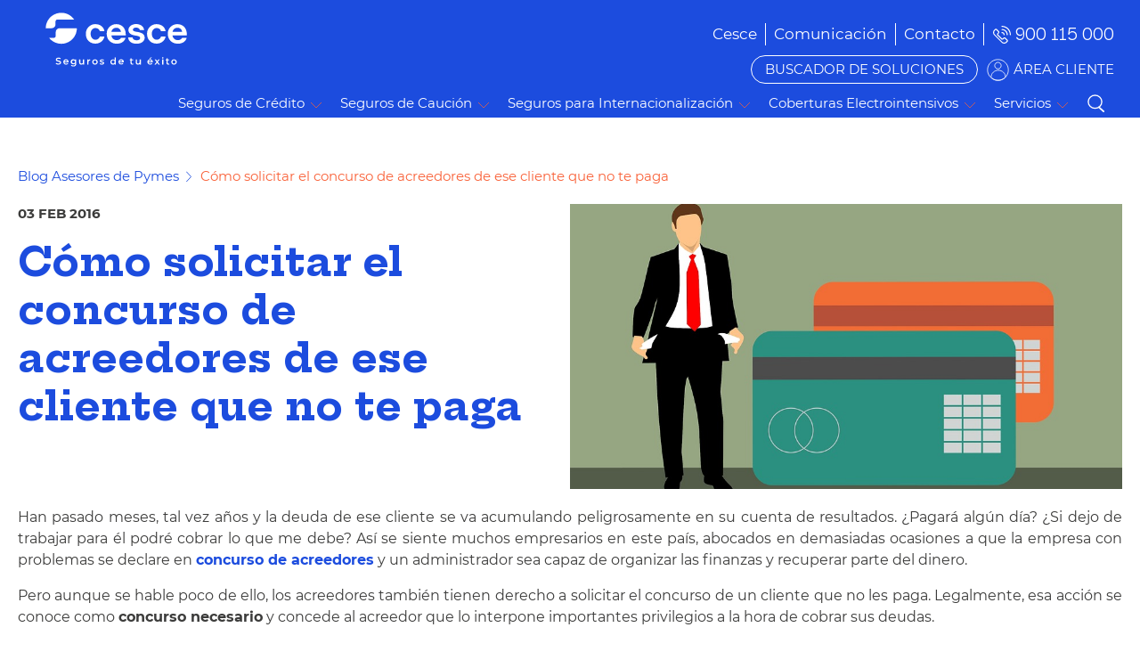

--- FILE ---
content_type: text/html;charset=UTF-8
request_url: https://www.cesce.es/es/w/asesores-de-pymes/como-solicitar-el-concurso-de-acreedores-de-ese-cliente-que-no-te-paga
body_size: 22571
content:
<!DOCTYPE html> <html class="ltr" dir="ltr" lang="es-ES"> <head> <script type="text/javascript">(function(){function r(e){if(!window.frames[e])if(document.body&&document.body.firstChild){var t=document.body;var n=document.createElement("iframe");n.style.display="none";n.name=e;n.title=e;t.insertBefore(n,t.firstChild)}else setTimeout(function(){r(e)},5)}function e(n,a,o,s,c){function e(e,t,n,r){if(typeof n!=="function")return;if(!window[a])window[a]=[];var i=false;if(c)i=c(e,r,n);if(!i)window[a].push({command:e,version:t,callback:n,parameter:r})}e.stub=true;e.stubVersion=2;function t(r){if(!window[n]||
window[n].stub!==true)return;if(!r.data)return;var i=typeof r.data==="string";var e;try{e=i?JSON.parse(r.data):r.data}catch(t){return}if(e[o]){var a=e[o];window[n](a.command,a.version,function(e,t){var n={};n[s]={returnValue:e,success:t,callId:a.callId};if(r.source)r.source.postMessage(i?JSON.stringify(n):n,"*")},a.parameter)}}if(typeof window[n]!=="function"){window[n]=e;if(window.addEventListener)window.addEventListener("message",t,false);else window.attachEvent("onmessage",t)}}e("__uspapi","__uspapiBuffer",
"__uspapiCall","__uspapiReturn");r("__uspapiLocator");e("__tcfapi","__tcfapiBuffer","__tcfapiCall","__tcfapiReturn");r("__tcfapiLocator");(function(e){var t=document.createElement("link");t.rel="preconnect";t.as="script";var n=document.createElement("link");n.rel="dns-prefetch";n.as="script";var r=document.createElement("script");r.id="spcloader";r.type="text/javascript";r["async"]=true;r.charset="utf-8";var i="https://sdk.privacy-center.org/"+e+"/loader.js?target\x3d"+document.location.hostname;
if(window.didomiConfig&&window.didomiConfig.user){var a=window.didomiConfig.user;var o=a.country;var s=a.region;if(o){i=i+"\x26country\x3d"+o;if(s)i=i+"\x26region\x3d"+s}}t.href="https://sdk.privacy-center.org/";n.href="https://sdk.privacy-center.org/";r.src=i;var c=document.getElementsByTagName("script")[0];c.parentNode.insertBefore(t,c);c.parentNode.insertBefore(n,c);c.parentNode.insertBefore(r,c)})("2751480e-73d0-4372-9ab7-70ee10e61bd4")})();</script> <script type="text/javascript" src="/o/liferay-cesce-theme/js/parts/jquery-latest.min.js"></script> <script>window.dataLayer=window.dataLayer||[];window.dataLayer.push({"originalLocation":window.location.origin,"language":"es_ES"});</script> <!-- Google Tag Manager --> <script>(function(w,d,s,l,i){w[l]=w[l]||[];w[l].push({"gtm.start":(new Date).getTime(),event:"gtm.js"});var f=d.getElementsByTagName(s)[0],j=d.createElement(s),dl=l!="dataLayer"?"\x26l\x3d"+l:"";j.async=true;j.src="https://www.googletagmanager.com/gtm.js?id\x3d"+i+dl;f.parentNode.insertBefore(j,f)})(window,document,"script","dataLayer","GTM-WNP98ML");</script> <!-- End Google Tag Manager --> <title>Cómo solicitar el concurso de acreedores de ese cliente que no te paga - Cesce España</title> <meta content="initial-scale=1.0, width=device-width" name="viewport" /> <link rel="preload" as="style" href="/o/liferay-cesce-theme/css/parts/slick-theme.min.css" onload="this.onload=null;this.rel='stylesheet'"/> <link rel="stylesheet" href="/o/liferay-cesce-theme/css/parts/slick-theme.min.css"> <link rel="preload" as="style" href="/o/liferay-cesce-theme/css/parts/slick.min.css" onload="this.onload=null;this.rel='stylesheet'"/> <link rel="stylesheet" href="/o/liferay-cesce-theme/css/parts/slick.min.css"> <link rel="preload" as="style" href="/o/frontend-js-web/liferay/modal/Modal.css" onload="this.onload=null;this.rel='stylesheet'"/> <link rel="stylesheet" href="/o/frontend-js-web/liferay/modal/Modal.css"> <link rel="preconnect" href="https://fonts.googleapis.com"> <link rel="preconnect" href="https://fonts.googleapis.com"> <link rel="preconnect" href="https://fonts.gstatic.com" crossorigin> <link href="https://fonts.googleapis.com/css2?family=Hepta+Slab:wght@300;400;500;600;700;800&display=swap" rel="stylesheet"> <!-- no necesarios, excluidos en el custom.scss <link rel="preload" as="font" crossorigin="anonymous" href="/o/liferay-cesce-theme/font/glyphicons-halflings-regular.woff2"> <link rel="preload" as="font" crossorigin="anonymous" href="/o/liferay-cesce-theme/font/fontawesome-alloy.woff"> --> <meta content="text/html; charset=UTF-8" http-equiv="content-type" /> <meta content="riesgo comercial" lang="es-ES" name="keywords" /> <link data-senna-track="temporary" href="https://www.cesce.es/es/w/asesores-de-pymes/como-solicitar-el-concurso-de-acreedores-de-ese-cliente-que-no-te-paga" rel="canonical" /> <link data-senna-track="temporary" href="https://www.cesce.es/es/w/asesores-de-pymes/como-solicitar-el-concurso-de-acreedores-de-ese-cliente-que-no-te-paga" hreflang="es-ES" rel="alternate" /> <link data-senna-track="temporary" href="https://www.cesce.es/en/w/asesores-de-pymes/como-solicitar-el-concurso-de-acreedores-de-ese-cliente-que-no-te-paga" hreflang="en-GB" rel="alternate" /> <link data-senna-track="temporary" href="https://www.cesce.es/w/asesores-de-pymes/como-solicitar-el-concurso-de-acreedores-de-ese-cliente-que-no-te-paga" hreflang="x-default" rel="alternate" /> <meta property="og:locale" content="es_ES"> <meta property="og:locale:alternate" content="es_ES"> <meta property="og:locale:alternate" content="en_GB"> <meta property="og:site_name" content="Cesce España"> <meta property="og:title" content="Cómo solicitar el concurso de acreedores de ese cliente que no te paga"> <meta property="og:type" content="website"> <meta property="og:url" content="https://www.cesce.es/es/w/asesores-de-pymes/como-solicitar-el-concurso-de-acreedores-de-ese-cliente-que-no-te-paga"> <meta property="og:image" content="https://www.cesce.es/documents/20122/389483/impedir_impago.jpg/29bb570a-25c9-be3f-17c7-110fa6fe5a4e?version=1.0&t=1610544885430&download=true"> <meta property="og:image:secure_url" content="https://www.cesce.es/documents/20122/389483/impedir_impago.jpg/29bb570a-25c9-be3f-17c7-110fa6fe5a4e?version=1.0&t=1610544885430&download=true"> <meta property="og:image:url" content="https://www.cesce.es/documents/20122/389483/impedir_impago.jpg/29bb570a-25c9-be3f-17c7-110fa6fe5a4e?version=1.0&t=1610544885430&download=true"> <link href="https://www.cesce.es/o/liferay-cesce-theme/images/favicon.ico" rel="icon" /> <link class="lfr-css-file" data-senna-track="temporary" href="https://www.cesce.es/o/liferay-cesce-theme/css/clay.css?browserId=chrome&amp;themeId=liferaycesce_WAR_liferaycescetheme&amp;minifierType=css&amp;languageId=es_ES&amp;b=7307&amp;t=1764649970000" id="liferayAUICSS" rel="stylesheet" type="text/css" /> <link data-senna-track="temporary" href="/o/frontend-css-web/main.css?browserId=chrome&amp;themeId=liferaycesce_WAR_liferaycescetheme&amp;minifierType=css&amp;languageId=es_ES&amp;b=7307&amp;t=1698687448426" id="liferayPortalCSS" rel="stylesheet" type="text/css" /> <link data-senna-track="temporary" href="/combo?browserId=chrome&amp;minifierType=&amp;themeId=liferaycesce_WAR_liferaycescetheme&amp;languageId=es_ES&amp;b=7307&amp;com_liferay_portal_search_web_search_bar_portlet_SearchBarPortlet_INSTANCE_templateSearch:%2Fcss%2Fmain.css&amp;com_liferay_product_navigation_product_menu_web_portlet_ProductMenuPortlet:%2Fcss%2Fmain.css&amp;com_liferay_product_navigation_user_personal_bar_web_portlet_ProductNavigationUserPersonalBarPortlet:%2Fcss%2Fmain.css&amp;com_liferay_site_navigation_menu_web_portlet_SiteNavigationMenuPortlet:%2Fcss%2Fmain.css&amp;t=1764649970000" id="e902eb8b" rel="stylesheet" type="text/css" /> <script data-senna-track="temporary" type="text/javascript">var Liferay=Liferay||{};
Liferay.Browser={acceptsGzip:function(){return true},getMajorVersion:function(){return 131},getRevision:function(){return"537.36"},getVersion:function(){return"131.0"},isAir:function(){return false},isChrome:function(){return true},isEdge:function(){return false},isFirefox:function(){return false},isGecko:function(){return true},isIe:function(){return false},isIphone:function(){return false},isLinux:function(){return false},isMac:function(){return true},isMobile:function(){return false},isMozilla:function(){return false},
isOpera:function(){return false},isRtf:function(){return true},isSafari:function(){return true},isSun:function(){return false},isWebKit:function(){return true},isWindows:function(){return false}};Liferay.Data=Liferay.Data||{};Liferay.Data.ICONS_INLINE_SVG=true;Liferay.Data.NAV_SELECTOR="#navigation";Liferay.Data.NAV_SELECTOR_MOBILE="#navigationCollapse";Liferay.Data.isCustomizationView=function(){return false};Liferay.Data.notices=[];
Liferay.PortletKeys={DOCUMENT_LIBRARY:"com_liferay_document_library_web_portlet_DLPortlet",DYNAMIC_DATA_MAPPING:"com_liferay_dynamic_data_mapping_web_portlet_DDMPortlet",ITEM_SELECTOR:"com_liferay_item_selector_web_portlet_ItemSelectorPortlet"};Liferay.PropsValues={JAVASCRIPT_SINGLE_PAGE_APPLICATION_TIMEOUT:0,NTLM_AUTH_ENABLED:false,UPLOAD_SERVLET_REQUEST_IMPL_MAX_SIZE:1048576E8};
Liferay.ThemeDisplay={getLayoutId:function(){return"250"},getLayoutRelativeControlPanelURL:function(){return"/es/group/guest/~/control_panel/manage"},getLayoutRelativeURL:function(){return"/es/w/asesores-de-pymes/como-solicitar-el-concurso-de-acreedores-de-ese-cliente-que-no-te-paga"},getLayoutURL:function(){return"https://www.cesce.es/es/w/asesores-de-pymes/como-solicitar-el-concurso-de-acreedores-de-ese-cliente-que-no-te-paga"},getParentLayoutId:function(){return"0"},isControlPanel:function(){return false},
isPrivateLayout:function(){return"false"},isVirtualLayout:function(){return false},getBCP47LanguageId:function(){return"es-ES"},getCanonicalURL:function(){return"https://www.cesce.es/es/w/asesores-de-pymes/como-solicitar-el-concurso-de-acreedores-de-ese-cliente-que-no-te-paga"},getCDNBaseURL:function(){return"https://www.cesce.es"},getCDNDynamicResourcesHost:function(){return""},getCDNHost:function(){return""},getCompanyGroupId:function(){return"20124"},getCompanyId:function(){return"20098"},getDefaultLanguageId:function(){return"es_ES"},
getDoAsUserIdEncoded:function(){return""},getLanguageId:function(){return"es_ES"},getParentGroupId:function(){return"20122"},getPathContext:function(){return""},getPathImage:function(){return"/image"},getPathJavaScript:function(){return"/o/frontend-js-web"},getPathMain:function(){return"/es/c"},getPathThemeImages:function(){return"https://www.cesce.es/o/liferay-cesce-theme/images"},getPathThemeRoot:function(){return"/o/liferay-cesce-theme"},getPlid:function(){return"292"},getPortalURL:function(){return"https://www.cesce.es"},
getScopeGroupId:function(){return"20122"},getScopeGroupIdOrLiveGroupId:function(){return"20122"},getSessionId:function(){return""},getSiteAdminURL:function(){return"https://www.cesce.es/group/guest/~/control_panel/manage?p_p_lifecycle\x3d0\x26p_p_state\x3dmaximized\x26p_p_mode\x3dview"},getSiteGroupId:function(){return"20122"},getURLControlPanel:function(){return"/es/group/control_panel?refererPlid\x3d292"},getURLHome:function(){return"https://www.cesce.es/web/guest/home"},getUserEmailAddress:function(){return""},
getUserId:function(){return"20103"},getUserName:function(){return""},isAddSessionIdToURL:function(){return false},isImpersonated:function(){return false},isSignedIn:function(){return false},isStateExclusive:function(){return false},isStateMaximized:function(){return false},isStatePopUp:function(){return false}};var themeDisplay=Liferay.ThemeDisplay;
Liferay.AUI={getAvailableLangPath:function(){return"available_languages.jsp?browserId\x3dchrome\x26themeId\x3dliferaycesce_WAR_liferaycescetheme\x26colorSchemeId\x3d01\x26minifierType\x3djs\x26languageId\x3des_ES\x26b\x3d7307\x26t\x3d1764700111786"},getCombine:function(){return true},getComboPath:function(){return"/combo/?browserId\x3dchrome\x26minifierType\x3d\x26languageId\x3des_ES\x26b\x3d7307\x26t\x3d1698687448824\x26"},getDateFormat:function(){return"%d/%m/%Y"},getEditorCKEditorPath:function(){return"/o/frontend-editor-ckeditor-web"},
getFilter:function(){var filter="raw";filter="min";return filter},getFilterConfig:function(){var instance=this;var filterConfig=null;if(!instance.getCombine())filterConfig={replaceStr:".js"+instance.getStaticResourceURLParams(),searchExp:"\\.js$"};return filterConfig},getJavaScriptRootPath:function(){return"/o/frontend-js-web"},getLangPath:function(){return"aui_lang.jsp?browserId\x3dchrome\x26themeId\x3dliferaycesce_WAR_liferaycescetheme\x26colorSchemeId\x3d01\x26minifierType\x3djs\x26languageId\x3des_ES\x26b\x3d7307\x26t\x3d1698687448824"},
getPortletRootPath:function(){return"/html/portlet"},getStaticResourceURLParams:function(){return"?browserId\x3dchrome\x26minifierType\x3d\x26languageId\x3des_ES\x26b\x3d7307\x26t\x3d1698687448824"}};Liferay.authToken="gAQgitMF";Liferay.currentURL="/es/w/asesores-de-pymes/como-solicitar-el-concurso-de-acreedores-de-ese-cliente-que-no-te-paga";Liferay.currentURLEncoded="%2Fes%2Fw%2Fasesores-de-pymes%2Fcomo-solicitar-el-concurso-de-acreedores-de-ese-cliente-que-no-te-paga";</script> <script src="/o/js_loader_config?t=1764650315926" type="text/javascript"></script> <script data-senna-track="permanent" src="/combo?browserId=chrome&minifierType=js&languageId=es_ES&b=7307&t=1698687448824&/o/frontend-js-aui-web/aui/aui/aui.js&/o/frontend-js-aui-web/liferay/modules.js&/o/frontend-js-aui-web/liferay/aui_sandbox.js&/o/frontend-js-aui-web/aui/attribute-base/attribute-base.js&/o/frontend-js-aui-web/aui/attribute-complex/attribute-complex.js&/o/frontend-js-aui-web/aui/attribute-core/attribute-core.js&/o/frontend-js-aui-web/aui/attribute-observable/attribute-observable.js&/o/frontend-js-aui-web/aui/attribute-extras/attribute-extras.js&/o/frontend-js-aui-web/aui/event-custom-base/event-custom-base.js&/o/frontend-js-aui-web/aui/event-custom-complex/event-custom-complex.js&/o/frontend-js-aui-web/aui/oop/oop.js&/o/frontend-js-aui-web/aui/aui-base-lang/aui-base-lang.js&/o/frontend-js-aui-web/liferay/dependency.js&/o/frontend-js-aui-web/liferay/util.js&/o/frontend-js-web/loader/config.js&/o/frontend-js-web/loader/loader.js&/o/frontend-js-web/liferay/dom_task_runner.js&/o/frontend-js-web/liferay/events.js&/o/frontend-js-web/liferay/lazy_load.js&/o/frontend-js-web/liferay/liferay.js&/o/frontend-js-web/liferay/global.bundle.js&/o/frontend-js-web/liferay/portlet.js&/o/frontend-js-web/liferay/workflow.js" type="text/javascript"></script> <script data-senna-track="temporary" src="/o/js_bundle_config?t=1764650331518" type="text/javascript"></script> <script data-senna-track="temporary" type="text/javascript"></script> <link class="lfr-css-file" data-senna-track="temporary" href="https://www.cesce.es/o/liferay-cesce-theme/css/main.css?browserId=chrome&amp;themeId=liferaycesce_WAR_liferaycescetheme&amp;minifierType=css&amp;languageId=es_ES&amp;b=7307&amp;t=1764649970000" id="liferayThemeCSS" rel="stylesheet" type="text/css" /> <style data-senna-track="temporary" type="text/css"></style> <link href="/o/commerce-frontend-js/styles/main.css" rel="stylesheet" type="text/css" /><style data-senna-track="temporary" type="text/css"></style> <script type="text/javascript">Liferay.SPA=Liferay.SPA||{};Liferay.SPA.cacheExpirationTime=-1;Liferay.SPA.clearScreensCache=true;Liferay.SPA.debugEnabled=false;Liferay.SPA.excludedPaths=["/c/document_library","/documents","/image"];Liferay.SPA.loginRedirect="";Liferay.SPA.navigationExceptionSelectors=':not([target\x3d"_blank"]):not([data-senna-off]):not([data-resource-href]):not([data-cke-saved-href]):not([data-cke-saved-href])';Liferay.SPA.requestTimeout=0;
Liferay.SPA.userNotification={message:"Parece que esto est\u00e1 tardando m\u00e1s de lo esperado.",timeout:3E4,title:"Vaya"};</script><script type="text/javascript">Liferay.Loader.require("frontend-js-spa-web@4.0.32/liferay/init.es",function(frontendJsSpaWeb4032LiferayInitEs){try{(function(){var frontendJsSpaWebLiferayInitEs=frontendJsSpaWeb4032LiferayInitEs;frontendJsSpaWebLiferayInitEs.default.init(function(app){app.setPortletsBlacklist({"com_liferay_site_navigation_directory_web_portlet_SitesDirectoryPortlet":true,"com_liferay_nested_portlets_web_portlet_NestedPortletsPortlet":true,"com_liferay_login_web_portlet_LoginPortlet":true,"com_liferay_login_web_portlet_FastLoginPortlet":true});
app.setValidStatusCodes([221,490,494,499,491,492,493,495,220])})})()}catch(err){console.error(err)}});</script> <script data-senna-track="temporary" type="text/javascript">if(window.Analytics)window._com_liferay_document_library_analytics_isViewFileEntry=false;</script> <script type="text/javascript">Liferay.on("ddmFieldBlur",function(event){if(window.Analytics)Analytics.send("fieldBlurred","Form",{fieldName:event.fieldName,focusDuration:event.focusDuration,formId:event.formId,page:event.page})});Liferay.on("ddmFieldFocus",function(event){if(window.Analytics)Analytics.send("fieldFocused","Form",{fieldName:event.fieldName,formId:event.formId,page:event.page})});
Liferay.on("ddmFormPageShow",function(event){if(window.Analytics)Analytics.send("pageViewed","Form",{formId:event.formId,page:event.page,title:event.title})});Liferay.on("ddmFormSubmit",function(event){if(window.Analytics)Analytics.send("formSubmitted","Form",{formId:event.formId})});Liferay.on("ddmFormView",function(event){if(window.Analytics)Analytics.send("formViewed","Form",{formId:event.formId,title:event.title})});</script> <script type="application/ld+json"> { "@context": "https://schema.org", "@type": "Article", "mainEntityOfPage": { "@type": "WebPage", "@id": "https://www.cesce.es/es/w/asesores-de-pymes/siete-habitos-para-evitar-impagos" }, "headline": "Ocho hábitos para evitar el riesgo de impagos", "description": "Descubre y aprende cómo debes prevenir el riesgo de impago en una empresa con 8 buenas prácticas que te proponemos dentro del artículo.", "image": "https://www.cesce.es/documents/20122/43eb574e-6356-8233-7df1-dfe68fc6b291", "publisher": { "@type": "Organization", "name": "Cesce", "logo": { "@type": "ImageObject", "url": "https://www.cesce.es/o/liferay-cesce-theme/images/logo-cescebl.svg" } }, "about": { "@type": "Service", "name": "Seguro de crédito", "url": "https://www.cesce.es/es/seguros-de-credito" } } </script> <!--<script async defer  type="text/javascript" src="https://www.google.com/recaptcha/api.js" ></script>--> </head> <body class="chrome controls-visible yui3-skin-sam guest-site signed-out public-page site"> <noscript><iframe src="https://www.googletagmanager.com/ns.html?id=GTM-WNP98ML" height="0" width="0" style="display:none;visibility:hidden"></iframe></noscript> <nav aria-label="Enlaces rápidos" class="quick-access-nav" id="zlta_quickAccessNav"> <h1 class="hide-accessible">Navegación</h1> <ul> <li><a href="#main-content">Saltar al contenido</a></li> </ul> </nav> <div class="container-fluid p-0" id="wrapper"> <header id="banner" role="banner"> <script>var idioma=themeDisplay.getLanguageId();idioma=idioma.slice(0,2);var url=Liferay.currentURL;
if(Liferay.currentURL.indexOf("/update_password")==-1&&Liferay.currentURL.slice(0,7)!="/home1?")if(Liferay.currentURL.slice(1,3)!=idioma)if(Liferay.currentURL.toLocaleLowerCase().includes("/web/guest")){var datReplace=Liferay.currentURL.slice(0,11);window.location.pathname=Liferay.currentURL.replace(datReplace,"/"+idioma+"/")}else if(window.location.pathname=="/")window.location.pathname=window.location.pathname+idioma+"/";else{if(Liferay.currentURL.slice(1,4)!==idioma+"/")window.location.pathname=
"/"+idioma+window.location.pathname}else if(Liferay.currentURL.toLocaleLowerCase().includes("/es-es/web/guest/")||Liferay.currentURL.toLocaleLowerCase().includes("/en-gb/web/guest/")||Liferay.currentURL.toLocaleLowerCase().includes("/en-us/web/guest/")){var datReplace=Liferay.currentURL.slice(0,16);window.location.pathname=Liferay.currentURL.replace(datReplace,"/"+idioma+"/")}else if(Liferay.currentURL.slice(4,7)=="es/"||Liferay.currentURL.slice(4,7)=="en/"){var datReplace=Liferay.currentURL.slice(0,
7);window.location.pathname=Liferay.currentURL.replace(datReplace,"/"+idioma+"/")}else{var datReplace=Liferay.currentURL.slice(0,7);if(datReplace.toLocaleLowerCase()=="/es-es/"||datReplace.toLocaleLowerCase()=="/en-gb/"||datReplace.toLocaleLowerCase()=="/en-us/")window.location.pathname=Liferay.currentURL.replace(datReplace,"/"+idioma+"/")};</script> <nav id="buscador-soluciones"> <a href="https://www.cesce.es/es/" class="logo" id="buscador-soluciones-a"> <img class="lazyload w-100 " style="width:100%; height:100%;" data-src="/o/liferay-cesce-theme/images/logo-cescebl.svg" alt="CESCE" /> </a> <p >BUSCADOR DE SOLUCIONES</p> <a href="https://www.cesce.es/es/" class="exit">Salir</a> </nav> <nav class="d-flex flex-wrap container" id="nav-main"> <a href="https://www.cesce.es/es/" class="logo" id="nav-main-a"> <img class="lazyload w-100" style="width:100%; height:100%;" data-src="/o/liferay-cesce-theme/images/logo-cescebl.svg" alt="CESCE" /> </a> <div class="align-items-end d-flex flex-col nav-header"> <span class="cover-menu-top"></span> <div class="d-flex flex-wrap justify-content-end top-header align-items-center"> <div class="item-top-header menu-option" id-layout="layout_15" id="layout_15"> <button class="main-item top border-0 bg-transparent item-menu"><span> Cesce</span></button> <ul class="submenu-top-header d-none"> <li id-la="layout_19" id="layout_19" role="presentation"> <a aria-labelledby="layout_19" href="https://www.cesce.es/es/corporativo/quienes-somos" role="menuitem">Quiénes Somos</a> </li> <li id-la="layout_65" id="layout_65" role="presentation"> <a aria-labelledby="layout_65" href="https://www.cesce.es/es/corporativo/contratacion-proveedores" role="menuitem">Contratación de Proveedores</a> </li> <li id-la="layout_260" id="layout_260" role="presentation"> <a aria-labelledby="layout_260" href="https://www.cesce.es/es/corporativo/accionistas" role="menuitem">Accionistas</a> </li> <li id-la="layout_564" id="layout_564" role="presentation"> <a aria-labelledby="layout_564" href="https://www.cesce.es/es/corporativo/sostenibilidad" role="menuitem">Sostenibilidad</a> </li> <li id-la="layout_449" id="layout_449" role="presentation"> <a aria-labelledby="layout_449" href="https://www.cesce.es/es/corporativo/transparencia" role="menuitem">Transparencia</a> </li> <li id-la="layout_511" id="layout_511" role="presentation"> <a aria-labelledby="layout_511" href="https://www.cesce.es/es/canal-de-informacion-y-codigo-etico" role="menuitem">Canal de Información y Código Ético</a> </li> <li id-la="layout_175" id="layout_175" role="presentation"> <a aria-labelledby="layout_175" href="https://www.cesce.es/es/corporativo/equipo-humano" role="menuitem">Equipo Humano</a> </li> <li id-la="layout_288" id="layout_288" role="presentation"> <a aria-labelledby="layout_288" href="https://www.cesce.es/es/corporativo/defensa-del-asegurado-y-etica" role="menuitem">Defensa del Asegurado</a> </li> <li id-la="layout_459" id="layout_459" role="presentation"> <a aria-labelledby="layout_459" href="https://www.cesce.es/es/corporativo/relaciones-institucionales" role="menuitem">Relaciones Institucionales</a> </li> </ul> </div> <div class="item-top-header menu-option" id-layout="layout_13" id="layout_13"> <button class="main-item top border-0 bg-transparent item-menu"><span> Comunicación</span></button> <ul class="submenu-top-header d-none"> <li id-la="layout_74" id="layout_74" role="presentation"> <a aria-labelledby="layout_74" href="https://www.cesce.es/es/comunicacion/sala-de-prensa" role="menuitem">Sala de Prensa</a> </li> <li id-la="layout_80" id="layout_80" role="presentation"> <a aria-labelledby="layout_80" href="https://www.cesce.es/es/comunicacion/blog-sostenibilidad" role="menuitem">Blog Sostenibilidad</a> </li> <li id-la="layout_76" id="layout_76" role="presentation"> <a aria-labelledby="layout_76" href="https://www.cesce.es/es/asesores-de-pymes" role="menuitem">Blog Asesores de Pymes</a> </li> <li id-la="layout_86" id="layout_86" role="presentation"> <a aria-labelledby="layout_86" href="https://www.cesce.es/es/comunicacion/noticias-internacionales" role="menuitem">Claves de la Semana</a> </li> <li id-la="layout_84" id="layout_84" role="presentation"> <a aria-labelledby="layout_84" href="https://www.cesce.es/es/comunicacion/estudios-e-informes" role="menuitem">Estudios e Informes</a> </li> <li id-la="layout_82" id="layout_82" role="presentation"> <a aria-labelledby="layout_82" href="https://www.cesce.es/es/agenda" role="menuitem">Próximos Eventos - Agenda</a> </li> <li id-la="layout_582" id="layout_582" role="presentation"> <a aria-labelledby="layout_582" href="https://www.cesce.es/es/comunicacion/multimedia" role="menuitem">Multimedia</a> </li> </ul> </div> <div onclick="function dataLayerContact(){window.dataLayer.push({'event': 'clickContactUs'})};dataLayerContact()" class="item-top-header menu-option" id-layout="layout_17" id="layout_17"> <button class="main-item top border-0 bg-transparent item-menu"><span> Contacto</span></button> <ul class="submenu-top-header d-none"> <li id-la="layout_122" id="layout_122" role="presentation"> <a aria-labelledby="layout_122" href="https://www.cesce.es/es/contacta-con-nosotros" role="menuitem">Contacta con nosotros</a> </li> <li id-la="layout_108" id="layout_108" role="presentation"> <a aria-labelledby="layout_108" href="https://www.cesce.es/es/agentes" role="menuitem">Oficinas comerciales y Red Agencial</a> </li> <li id-la="layout_130" id="layout_130" role="presentation"> <a aria-labelledby="layout_130" href="https://www.cesce.es/es/cesce-en-el-mundo" role="menuitem">Cesce en el mundo</a> </li> </ul> </div> <div class="item-top-header phone"> <a class="telf-icon" href="tel:900 115 000" onclick="function dataLayer(){window.dataLayer.push({'event': 'phoneLink'})};dataLayer()">900 115 000</a> </div> <div class="register d-flex justify-content-end"> </div> <div class="d-flex item-top-header client-area border-right-0"> <a href="/es/buscador-de-soluciones" class="-buscador btn-primary-class">BUSCADOR DE SOLUCIONES</a> <a class="user-icon" rel="noopener" target="_blank" href="https://ncesnet.cesce.es?service=https://cesnet.cesce.es/serviciosVA/j_spring_cas_security_check&locale=es&emp=CESCE&web_id=CEES" onclick="function dataLayerArea(){window.dataLayer.push({'event': 'clickClientArea'})};dataLayerArea()">ÁREA CLIENTE</a></div> <button class="show-menu" aria-label="ÁREA CLIENTE" > <span></span> <span></span> <span></span> <span></span> </button> </div> <div class="container d-flex flex-wrap justify-content-end align-items-center mr-0 sub-header w-100"> <a class="close-menu"></a> <nav class="menu-items"> <div class="item-menu" id-item="seguros-credito"><span>Seguros de Crédito</span></div> <div class="item-menu" id-item="seguros-caucion"><span>Seguros de Caución</span></div> <div class="item-menu" id-item="seguros-cuentas-del-estado"><span>Seguros para Internacionalización</span></div> <div class="item-menu" id-item="coberturas-electrointensivos"><span>Coberturas Electrointensivos</span></div> <div class="item-menu" id-item="servicios"><span>Servicios</span></div> </nav> <a href="/es/buscador" class="search-icon order-1">Buscar</a> </div> </div> </nav> <span class="cover-submenu -two"></span> <div class="submenu-container"> <div class="submenu" id-submenu="seguros-credito"> <div class="encabezado-menu"><a class="volver"></a> <p class="h2">Seguros de Crédito</p><a class="cerrar"></a> </div> <div class="first-box d-flex flex-col justify-content-center"> <div class="menu-first" id-children="soluciones-tamano-empresa"><span class="active">Soluciones por tamaño de empresa</span></div> <div class="menu-first" id-children="comparador-soluciones"><span onclick="function dataLayerTop(){window.dataLayer.push({'event': 'navigationLinkClick','topHeaderNavigation': event.target.href, 'ctaText': event.target.textContent })}; dataLayerTop(); location.href='/es/comparador-seguros-de-credito'">Comparador de Seguros de Crédito</a></div> <div class="menu-first" id-children="catalogo-seguros-credito"><a href="/es/seguros-de-credito" onclick="function dataLayerTop(){window.dataLayer.push({'event': 'navigationLinkClick','topHeaderNavigation': event.target.href, 'ctaText': event.target.textContent })};dataLayerTop()">Catálogo de Seguros de Crédito</a></div> </div> <div class="second-box d-flex flex-col justify-content-center"> <div id-subchildren="soluciones-tamano-empresa" class="w-100 flex-col menu-second"><a class="w-100 active mb-2" href="/es/seguros-de-credito/-/categories/6481641" onclick="function dataLayerSub(){window.dataLayer.push({'event': 'navigationLinkClick','subHeaderNavigation': event.target.href, 'ctaText': event.target.textContent })};dataLayerSub()">Facturación hasta 5 Mill € &gt;</a><a onclick="function dataLayerSub(){window.dataLayer.push({'event': 'navigationLinkClick','subHeaderNavigation': event.target.href, 'ctaText': event.target.textContent })};dataLayerSub()" class="w-100 active mb-2" href="/es/seguros-de-credito/-/categories/6481644">Facturación de más de 5 Mill € &gt;</a></div> </div> <div class="third-box d-flex flex-col justify-content-center"><a class="title" href="/es/buscador-de-soluciones">Soluciones a tu medida</a> <p for="Soluciones a tu medida">Porque no hay dos empresas iguales ni con las mismas necesidades. Cuéntanos qué necesitas y te mostramos tu solución.</p><a href="/es/buscador-de-soluciones">Encuentra tu solución<span class="glyphicon glyphicon-chevron-right" aria-hidden="true"></span></a> </div> </div> <div class="submenu" id-submenu="seguros-caucion"> <div class="encabezado-menu"><a class="volver"></a> <p class="h2">Seguros de Caución</p><a class="cerrar"></a> </div> <div class="first-box d-flex flex-col justify-content-center"> <div class="menu-first" id-children="garantia-cumplimiento"><a href="/es/w/seguros-de-caucion" onclick="function dataLayerTop(){window.dataLayer.push({'event': 'navigationLinkClick','topHeaderNavigation': event.target.href, 'ctaText': event.target.textContent })}; dataLayerTop()">Garantía para el cumplimiento de obligaciones </a></div> <div class="menu-first" id-children="consulta-poliza"><span onclick="function dataLayerTop(){window.dataLayer.push({'event': 'navigationLinkClick','topHeaderNavigation': event.target.href, 'ctaText': event.target.textContent })};dataLayerTop();location.href='/es/seguros-de-caucion/validacion'">Validación de documentos</a></div> </div> <div class="second-box d-flex flex-col justify-content-center"> <div id-subchildren="soluciones-tamano-empresa" class="w-100 flex-col menu-second"> <p>Los seguros de Caución son una garantía que se entrega para asegurar el cumplimiento de una obligación legal o contractual. Su objetivo es asegurar a una de las partes de un contrato o acuerdo, que las obligaciones pactadas se cumplirán</p> </div> </div> <div class="third-box d-flex flex-col justify-content-center"><a class="title" href="/es/buscador-de-soluciones">Soluciones a tu medida</a> <p for="Soluciones a tu medida">Porque no hay dos empresas iguales ni con las mismas necesidades. Cuéntanos qué necesitas y te mostramos tu solución.</p><a href="/es/buscador-de-soluciones">Encuentra tu solución<span class="glyphicon glyphicon-chevron-right" aria-hidden="true"></span></a> </div> </div> <div class="submenu" id-submenu="seguros-cuentas-del-estado"> <div class="encabezado-menu"><a class="volver"></a> <p class="h2">Seguros para Internacionalización</p><a class="cerrar"></a> </div> <div class="first-box d-flex flex-col justify-content-center"> <div class="menu-first" id-children="eca"><span class="active">Cesce - Agencia de Crédito a la Exportación</span></div> <div class="menu-first" id-children="entidades-extranjeras"><span>Catálogo de Seguros por Cuenta del Estado</span></div> <div class="menu-first" id-children="linea-covid"><span>Riesgo País y Política de Cobertura</span></div> <div class="menu-first" id-children="documentacion-seguros"><span>Documentación y herramientas</span></div> </div> <div class="second-box d-flex flex-col justify-content-center"> <div id-subchildren="eca" class="w-100 flex-col menu-second"> <a href="/es/corporativo/agencia-de-credito-a-la-exportacion-eca" onclick="function dataLayerSub(){window.dataLayer.push({'event': 'navigationLinkClick','subHeaderNavigation': event.target.href, 'ctaText': event.target.textContent })};dataLayerSub()">Conócenos mejor &gt;</a> <p data-id="intro" class="mb-2">Los seguros por Cuenta del Estado español apoyan a la empresa española para que su actividad internacional sea más segura y competitiva. </p> <p class="active mb-0">Gestión sostenible</p> <a class="font-weight-normal mb-0 mt-0" href="/es/cuenta-del-estado/gestion-sostenible/analisis-ambiental-y-social" onclick="function dataLayerSub(){window.dataLayer.push({'event': 'navigationLinkClick','subHeaderNavigation': event.target.href, 'ctaText': event.target.textContent })};dataLayerSub()">Análisis ambiental y social &gt;</a> <a class="font-weight-normal mb-0 mt-0" href="/es/cuenta-del-estado/gestion-sostenible/estrategia-climatica" onclick="function dataLayerSub(){window.dataLayer.push({'event': 'navigationLinkClick','subHeaderNavigation': event.target.href, 'ctaText': event.target.textContent })};dataLayerSub()">Estrategia climática &gt;</a> </div> <div id-subchildren="entidades-extranjeras" class="w-100 flex-col d-none menu-second"> <a style="text-decoration:underline" href="/es/cuenta-del-estado/-/categories/58037" onclick="function dataLayerSub(){window.dataLayer.push({'event': 'navigationLinkClick','subHeaderNavigation': event.target.href, 'ctaText': event.target.textContent })};dataLayerSub()">Seguros directos a la empresa &gt;</a> <a style="text-decoration:underline" href="/es/cuenta-del-estado/-/categories/58036" onclick="function dataLayerSub(){window.dataLayer.push({'event': 'navigationLinkClick','subHeaderNavigation': event.target.href, 'ctaText': event.target.textContent })};dataLayerSub()">Seguros a través de Entidades Financieras &gt; </a> <a style="text-decoration:underline" href="/es/cuenta-del-estado" onclick="function dataLayerSub(){window.dataLayer.push({'event': 'navigationLinkClick','subHeaderNavigation': event.target.href, 'ctaText': event.target.textContent })};dataLayerSub()">Catálogo completo &gt; </a> <p data-id="seguros-cuentas-del-estado" class="active mb-0">Novedades</p> <p class="d-flex flex-wrap mb-0 "> <a style="font-weight:initial;width:100%;margin-bottom:0px!important;margin-top:0!important" href="/es/cuenta-del-estado/polizas-verdes" onclick="function dataLayerSub(){window.dataLayer.push({'event': 'navigationLinkClick','subHeaderNavigation': event.target.href, 'ctaText': event.target.textContent })};dataLayerSub()">Pólizas Verdes &gt; </a> </p> <p class="d-flex flex-wrap mb-0 "> <a style="font-weight:initial;width:100%;margin-bottom:0px!important;margin-top:0!important" href="/es/w/cuenta-del-estado/empresas/credito-suministrador" onclick="function dataLayerSub(){window.dataLayer.push({'event': 'navigationLinkClick','subHeaderNavigation': event.target.href, 'ctaText': event.target.textContent })};dataLayerSub()">Certificado de Cobertura &gt; </a> </p> <p class="d-flex flex-wrap mb-0 "> <a style="font-weight:initial;width:100%;margin-bottom:0px!important;margin-top:0!important" href="/es/w/cuenta-del-estado/entidades-financieras/financiacion-inversiones-estrategicas" onclick="function dataLayerSub(){window.dataLayer.push({'event': 'navigationLinkClick','subHeaderNavigation': event.target.href, 'ctaText': event.target.textContent })};dataLayerSub()">Pólizas de Financiación de inversiones estratégicas &gt; </a> </p> <p class="d-flex flex-wrap mb-0 "> <a style="font-weight:initial;width:100%;margin-bottom:0px!important;margin-top:0!important" href="/es/operaciones-ucrania" onclick="function dataLayerSub(){window.dataLayer.push({'event': 'navigationLinkClick','subHeaderNavigation': event.target.href, 'ctaText': event.target.textContent })};dataLayerSub()">Línea de cobertura Ucrania &gt; </a> </p> <p class="d-flex flex-wrap mb-0 "> <a style="font-weight:initial;width:100%;margin-bottom:0px!important;margin-top:0!important" href="/es/insumos-esenciales" onclick="function dataLayerSub(){window.dataLayer.push({'event': 'navigationLinkClick','subHeaderNavigation': event.target.href, 'ctaText': event.target.textContent })};dataLayerSub()">Coberturas para adquisición de insumos esenciales &gt; </a> </p> </div> <div id-subchildren="linea-covid" class="w-100 flex-col d-none menu-second"> <a class="w-100 active" href="/es/riesgo-pais">Mapa de Riesgo País &gt;</a> <a class="w-100 active" href="/es/mapa-politica-de-coberturas">Mapa de Política de Cobertura &gt;</a> </div> <div id-subchildren="documentacion-seguros" class="w-100 flex-col d-none menu-second"><a class="w-100 active" href="/es/cuenta-de-estado/documentacion-seguros" onclick="function dataLayerSub(){window.dataLayer.push({'event': 'navigationLinkClick','subHeaderNavigation': event.target.href, 'ctaText': event.target.textContent })};dataLayerSub()">Documentación del seguro &gt;</a> <p data-id="seguros-cuentas-del-estado" class="active mb-0">Calculadoras</p> <p class="d-flex flex-wrap"><a style="font-weight:initial;width:100%;margin-bottom:0px!important;margin-top:0!important" href="/es/cuenta-del-estado/calculadora-primas-ocde" onclick="function dataLayerSub(){window.dataLayer.push({'event': 'navigationLinkClick','subHeaderNavigation': event.target.href, 'ctaText': event.target.textContent })};dataLayerSub()">Calculadora de primas OCDE &gt; </a> <br> <a style="font-weight:initial;width:100%;margin-bottom:0px!important;margin-top:0!important" href="/es/cuenta-del-estado/calculadora-de-importes-maximos-de-credito-a-asegurar" onclick="function dataLayerSub(){window.dataLayer.push({'event': 'navigationLinkClick','subHeaderNavigation': event.target.href, 'ctaText': event.target.textContent })};dataLayerSub()">Calculadora de Importes Máximos Financiables &gt; </a> </p> <a target="_blank" class="w-100 active" href="https://www.cesce.es/documents/20122/61247/NORMAS+DE+CONTENIDO+NACIONAL+-++IMPORTANTES+ELEGIBLES.pdf" onclick="function dataLayerSub(){window.dataLayer.push({'event': 'navigationLinkClick','subHeaderNavigation': event.target.href, 'ctaText': event.target.textContent })};dataLayerSub()">Importes elegibles &gt;</a> <a target="_blank" class="w-100 active" href="/es/gestion-de-los-creditos-asegurados-linea-covid" onclick="function dataLayerSub(){window.dataLayer.push({'event': 'navigationLinkClick','subHeaderNavigation': event.target.href, 'ctaText': event.target.textContent })};dataLayerSub()">Líneas Covid - Gestión de pólizas &gt;</a> </div> </div> <div class="third-box d-flex flex-col justify-content-center"><a class="title" href="/es/cuenta-de-estado/registro_cesnet">Registro online</a> <p for="Registro online"><a href="/es/cuenta-de-estado/registro_cesnet">Regístrate y envíanos tu solicitud o gestiona tus operaciones online.<span class="glyphicon glyphicon-chevron-right" aria-hidden="true"></span></a></p> </div> </div> <div class="submenu" id-submenu="coberturas-electrointensivos"> <div class="encabezado-menu"><a class="volver"></a> <p class="h2">Coberturas Electrointensivos</p><a class="cerrar"></a> </div> <div class="first-box d-flex flex-col justify-content-center"> <div class="menu-first" id-children="coberturas-riesgo"><span class="active">Programa de Coberturas de Riesgo de Crédito de los Consumidores Electrointensivos</span></div> <div class="menu-first" id-children="documentacion-coberturas"><a href="/es/coberturas-electrointensivos/documentacion-coberturas" onclick="function dataLayerTop(){window.dataLayer.push({'event': 'navigationLinkClick','topHeaderNavigation': event.target.href, 'ctaText': event.target.textContent })};dataLayerTop()">Documentación de las coberturas</a> </div> </div> <div class="second-box d-flex flex-col justify-content-center"> <div id-subchildren="coberturas-riesgo" class="w-100 flex-col menu-second"><a class="w-100 active" href="/es/coberturas-electrointensivos/informacion-coberturas-electrointensivos" onclick="function dataLayerSub(){window.dataLayer.push({'event': 'navigationLinkClick','subHeaderNavigation': event.target.href, 'ctaText': event.target.textContent })};dataLayerSub()">Información sobre Coberturas Electrointensivos &gt;</a> <p data-id="undefined" class="mb-2">Facilitan la firma de contratos de compraventa de energía eléctrica (PPA) a medio-largo plazo entre un Consumidor Electrointensivo y un vendedor de energía eléctrica de origen renovable.</p><a class="w-100 active" href="/es/w/coberturas-electrointensivos/avales-bancarios-cauciones-electrointensivos" onclick="function dataLayerSub(){window.dataLayer.push({'event': 'navigationLinkClick','subHeaderNavigation': event.target.href, 'ctaText': event.target.textContent })};dataLayerSub()">Seguros sobre avales bancarios o cauciones &gt;</a> <p data-id="undefined" class="mb-2">Coberturas a favor de las Entidades Financieras (bancos o aseguradoras) que avalan las obligaciones de pago de los Consumidores Electrointensivos.</p><a class="w-100 active" href="/es/w/coberturas-electrointensivos/garantias-vendedores-energia" onclick="function dataLayerSub(){window.dataLayer.push({'event': 'navigationLinkClick','subHeaderNavigation': event.target.href, 'ctaText': event.target.textContent })};dataLayerSub()">Garantías para vendedores de energía &gt;</a> <p data-id="undefined" class="mb-2">Los beneficiarios de la cobertura son los vendedores de la energía de origen renovable.</p> </div> </div> <div class="third-box d-flex flex-col justify-content-center"><a class="title" href="/es/coberturas-electrointensivos/informacion-coberturas-electrointensivos?elegibilidad">Elegibilidad</a> <p for="Elegibilidad">Criterios a cumplir para que una operación sea susceptible de recibir cobertura.</p><a href="/es/coberturas-electrointensivos/informacion-coberturas-electrointensivos?elegibilidad">Consultar<span class="glyphicon glyphicon-chevron-right" aria-hidden="true"></span></a><a class="title" href="/es/coberturas-electrointensivos/informacion-coberturas-electrointensivos?normativa">Normativa</a> <p for="Normativa">Marco que regula la actividad de Cesce como Agente Gestor de la cobertura de riesgo de crédito de los Consumidores Electrointensivos.</p><a href="/es/coberturas-electrointensivos/informacion-coberturas-electrointensivos?normativa">Consultar<span class="glyphicon glyphicon-chevron-right" aria-hidden="true"></span></a> </div> </div> <div class="submenu" id-submenu="servicios"> <div class="encabezado-menu"><a class="volver"></a> <p class="h2">Servicios</p><a class="cerrar"></a> </div> <div class="first-box d-flex flex-col justify-content-center"> <div class="menu-first" id-children="servicios-apoyo-financiacion"><span class="active">Servicios Apoyo a la Financiación</span></div> <div class="menu-first" id-children="servicios-apoyo-a-toma-de-decisiones"><span>Servicios Apoyo a la Toma de Decisiones</span></div> <div class="menu-first" id-children="otros-servicios"><a onclick="function dataLayerTop(){window.dataLayer.push({'event': 'navigationLinkClick','topHeaderNavigation': event.target.href, 'ctaText': event.target.textContent })};dataLayerTop()" href="/es/servicios/-/categories/58207">Otros servicios</a></div> <div class="menu-first" id-children="catalogo-servicios-cesce"><a onclick="function dataLayerTop(){window.dataLayer.push({'event': 'navigationLinkClick','topHeaderNavigation': event.target.href, 'ctaText': event.target.textContent })};dataLayerTop()" href="/es/servicios">Catálogo de Servicios Cesce</a></div> </div> <div class="second-box d-flex flex-col justify-content-center"> <div id-subchildren="servicios-apoyo-financiacion" class="w-100 flex-col menu-second"><a class="w-100 active" onclick="function dataLayerSub(){window.dataLayer.push({'event': 'navigationLinkClick','subHeaderNavigation': event.target.href, 'ctaText': event.target.textContent })};dataLayerSub()" href="/es/w/servicios/financiacion-empresas/financiacion-no-bancaria">Fondo de Anticipo de Facturas &gt;</a> <p data-id="undefined" class="mb-2">Modalidad Factoring Sin Recurso</p><a onclick="function dataLayerSub(){window.dataLayer.push({'event': 'navigationLinkClick','subHeaderNavigation': event.target.href, 'ctaText': event.target.textContent })};dataLayerSub()" class="w-100 active" href="/es/w/servicios/financiacion-empresas/financiacion-bancaria">Apoyo a la Financiación Bancaria y no Bancaria &gt;</a> <p data-id="undefined" class="mb-2">Títulos de liquidez - Certificados de Seguro - Financiación Express </p> </div> <div id-subchildren="servicios-apoyo-a-toma-de-decisiones" class="w-100 flex-col d-none menu-second"><a class="w-100 active" href="/es/w/servicios/monitorizacion-de-riesgos" onclick="function dataLayerSub(){window.dataLayer.push({'event': 'navigationLinkClick','subHeaderNavigation': event.target.href, 'ctaText': event.target.textContent })};dataLayerSub()">Monitorización de Riesgos &gt;</a> <a onclick="function dataLayerSub(){window.dataLayer.push({'event': 'navigationLinkClick','subHeaderNavigation': event.target.href, 'ctaText': event.target.textContent })};dataLayerSub()" class="w-100 active" href="/es/w/servicios/prospeccion-de-mercados">Prospección &gt;</a> <a onclick="function dataLayerSub(){window.dataLayer.push({'event': 'navigationLinkClick','subHeaderNavigation': event.target.href, 'ctaText': event.target.textContent })};dataLayerSub()" class="w-100 active" href="/es/w/servicios/riesgo-pais">Riesgo País &gt;</a> <a onclick="function dataLayerSub(){window.dataLayer.push({'event': 'navigationLinkClick','subHeaderNavigation': event.target.href, 'ctaText': event.target.textContent })};dataLayerSub()" class="w-100 active" href="/es/w/servicios/geomarketing">Geomarketing Worldwide &gt;</a> </div> </div> <div class="third-box d-flex flex-col justify-content-center"><a class="title" href="/es/buscador-de-soluciones">Soluciones a tu medida</a> <p for="Soluciones a tu medida">Porque no hay dos empresas iguales ni con las mismas necesidades. Cuéntanos qué necesitas y te mostramos tu solución.</p><a href="/es/buscador-de-soluciones">Encuentra tu solución<span class="glyphicon glyphicon-chevron-right" aria-hidden="true"></span></a> </div> </div> </div> <script type="text/javascript" src="/o/liferay-cesce-theme/js/parts/slick/slick.min.js"></script> </header> <section class="capa-ie"> <p class="title-ie">Estas desactualizado...</p> <p>Es hora de actualizarse para poder visualizar correctamente la web de CESCE</p> <ul> <li><a target="_blank" rel="noopener" href="https://www.microsoft.com/es-es/edge">Descargar Edge</a></li> <li><a target="_blank" rel="noopener" href="https://www.google.com/intl/es_es/chrome/">Descargar Google Chrome</a></li> <li><a target="_blank" rel="noopener" href="https://www.mozilla.org/es-ES/firefox/new/">Descargar Firefox</a></li> </ul> </section> <section id="content"> <div class="layout-content portlet-layout" id="main-content" role="main"> <div class=" container mb-lg-0 mt-lg-0 pb-lg-0 pl-lg-0 pr-lg-0 pt-lg-0 pr-sm-0 pb-sm-0 pt-sm-0 mb-sm-0 pl-sm-0 mt-sm-0 pr-0 pb-0 pt-0 mb-0 pl-0 mt-0 pr-md-0 pb-md-0 pt-md-0 mb-md-0 pl-md-0 mt-md-0" style="box-sizing: border-box;border-style: solid; border-width: 0px;opacity: 1.0;"> <div class=""> <div class=" mb-lg-3 ml-lg-0 mr-lg-0 mt-lg-0 pb-lg-0 pl-lg-0 pr-lg-0 pt-lg-0 mb-sm-3 mb-3 mb-md-3" style="box-sizing: border-box;border-style: solid; border-width: 0px;opacity: 1.0;"> <div id="fragment-0-gkxv" > <div class="component-html" data-lfr-editable-id="element-html" data-lfr-editable-type="html"> <ul class="breadcrumb-list"> <li class="breadcrumb-item-list"> <a href="/asesores-de-pymes" title="Blog Asesores de Pymes">Blog Asesores de Pymes</a> <span title="Cómo solicitar el concurso de acreedores de ese cliente que no te paga" class="breadcrumbItem">Cómo solicitar el concurso de acreedores de ese cliente que no te paga</span> </li> </ul> <div class="view-news"> <div class="header-new"> <div class="title waypoints" effect="animate__fadeInLeft" delay=".6"> <div class="d-flex w-100 justify-content-between align-item-baseline"> <p class="cat-date"> <strong>03 feb 2016</strong> </p> <p class="categories"> </p> </div> <h1>Cómo solicitar el concurso de acreedores de ese cliente que no te paga</h1> </div> <div class="image waypoints" effect="animate__fadeInRight" delay="1.3" title="" style="background-image:url(/documents/20122/389483/impedir_impago.jpg/29bb570a-25c9-be3f-17c7-110fa6fe5a4e?t=1610544885430)"> </div> </div> <div class="body-new"> <p style="text-align: justify;">Han pasado meses, tal vez años y la deuda de ese cliente se va acumulando peligrosamente en su cuenta&nbsp;de resultados. ¿Pagará algún día? ¿Si dejo de trabajar para él podré cobrar lo que me debe? Así se siente muchos empresarios en este país, abocados en demasiadas ocasiones a que la empresa con problemas se declare en <strong><a target="_blank" rel="noopener noreferrer" href="https://es.wikipedia.org/wiki/Concurso_de_acreedores_(Espa%C3%B1a)">concurso de acreedores</a></strong> y un administrador sea capaz de organizar las finanzas y recuperar parte del dinero.</p><p style="text-align: justify;">Pero aunque se hable poco de ello, los acreedores también tienen derecho a solicitar el concurso de un cliente que no les paga. Legalmente, esa acción se conoce como <strong>concurso necesario</strong> y concede al acreedor que lo interpone importantes privilegios a la hora de cobrar sus deudas.</p><h2 style="text-align: justify;">¿Quién lo puede ejercer?</h2><p style="text-align: justify;">Hay dos tipos de perfiles que pueden solicitar este proceso. El primero es el ya comentado acreedor de una compañía que, según marca la Ley Concursal, mantenga una deuda superior a los seis meses de antigüedad.</p><p style="text-align: justify;">También es una opción para los socios o miembros de una compañía, que sean personalmente responsables de las deudas que tiene, aunque no estén en el trabajo diario de la compañía.</p><h2 style="text-align: justify;">¿Qué debe hacer?</h2><p style="text-align: justify;">La legislación es muy poco explícita sobre el procedimiento del concurso necesario. Por ejemplo, no hay ninguna referencia de los plazos de presentación. Los requisitos que marca son escuetos aunque, por otra parte, muy lógicos. La empresa o particular que insten el concurso necesario de una compañía deberá argumentar que ésta se encuentra en riesgo de insolvencia. Es decir, no vale con presentarse en un juzgado con una factura impagada. Será necesario aportar justificantes del origen de la deuda, de su importe, fechas de adquisición y vencimiento y situación actual del crédito, del que deberá acompañar documento acreditativo.</p><p style="text-align: justify;">Además, de los documentos que justifiquen la sospecha de que el deudor está en riesgo de insolvencia.&nbsp; Por ejemplo existencia de un embargo y la insuficiencia de bienes para cubrir la deuda, que la empresa haya incumplido sus obligaciones con la Agencia Tributaria, noticias en los medios de comunicación, etc.</p><p style="text-align: justify;">Es necesario recordar que la ley obliga a las empresas en riesgo de insolvencia a declarar el <strong>concurso de acreedores</strong> de forma voluntaria, por lo que si es un tercero quien denuncia esa situación y aporta la documentación que lo confirma automáticamente se considera culpable a la compañía denunciada y se concede privilegios a la hora de cobrar al acreedor.</p><p style="text-align: justify;">Con el último cambio legal, además,<strong> los administradores de las empresas responden con sus bienes personales</strong> a los estragos económicos causados por sus negocios con lo que se amplían las posibilidades de cobrar la deuda, ya que no solo serán liquidables los bienes pertenecientes a la compañía sino también los del administrador.</p><p style="text-align: justify;">Otro cambio importante respecto al concurso voluntario, es que <strong>la administración de la empresa es rápidamente sustituida por los administradores concursales</strong> con lo que la gestión del proceso se acelera y se evitan demoras innecesarias en pueden provocar los directivos de la compañía mientras gestionan el proceso.</p><p style="text-align: justify;">Además, hay premio. La <a target="_blank" rel="noopener noreferrer" href="https://boe.es/buscar/act.php?id=BOE-A-2003-13813">Ley Concursal</a> establece que el acreedor que insta un concurso necesario tiene un privilegio del 50% de su deuda. Según explican los expertos de <a target="_blank" href="http://www.hispacolex.com/">Hispacolex</a>. "Si el concurso acaba en convenio aprobándose una quita del 50%, el acreedor que instó el concurso cobraría el 50% íntegro de su deuda al ser crédito privilegiado&nbsp;y el 25% del ordinario, es decir, cobraría el 75% de su crédito frente al 50% que cobraría el resto de acreedores ordinarios".</p> </div> <div class="cat-share-bottom"> <span> Compártelo: </span> <div class="share"> <a target="_blank" href="https://twitter.com/intent/tweet?url=https://www.cesce.es/es/w/asesores-de-pymes/como-solicitar-el-concurso-de-acreedores-de-ese-cliente-que-no-te-paga&amp;text=Cómo solicitar el concurso de acreedores de ese cliente que no te paga&amp;via=cesce_es"><span class="fontello icon-x-twitter" aria-hidden="true"></span></a> <a target="_blank" href="https://www.linkedin.com/shareArticle?mini=true&amp;url=https://www.cesce.es/es/w/asesores-de-pymes/como-solicitar-el-concurso-de-acreedores-de-ese-cliente-que-no-te-paga/&amp;title=Cómo solicitar el concurso de acreedores de ese cliente que no te paga"><span class="icon-linkedin" aria-hidden="true"></span></a> <a target="_blank" href="https://www.facebook.com/sharer/sharer.php?u=https://www.cesce.es/es/w/asesores-de-pymes/como-solicitar-el-concurso-de-acreedores-de-ese-cliente-que-no-te-paga"><span class="icon-facebook" aria-hidden="true"></span></a> </div> </div> <div class="cat-links"> <div class="categories"> <span> Seguir leyendo sobre: </span> <!-- <a href="/web/guest/noticias/-/categories/459290"> Riesgo comercial </a> --> <a href="/es/noticias/-/categories/459290"> Riesgo comercial </a> </div> </div> </div> <script>incrementViewCounter("847622");function incrementViewCounter(classPK){Liferay.Service("/assetentry/increment-view-counter",{companyId:Liferay.ThemeDisplay.getCompanyId(),className:"com.liferay.journal.model.JournalArticle",classPK:classPK},function(obj){})};</script> <style> .component-html img { max-width: 100%; width: auto; height: auto; } </style> </div></div><style>.component-html img { max-width: 100%; }</style> </div> </div> <div class=""> <div class=" mb-lg-0 ml-lg-0 mr-lg-0 mt-lg-0 pb-lg-0 pl-lg-0 pr-lg-0 pt-lg-0" style="box-sizing: border-box;border-style: solid; border-width: 0px;opacity: 1.0;"> <div id="fragment-0-kobs" > <div class="py-3"></div></div> </div> </div> <div class=""> <div class=" mb-lg-3 ml-lg-0 mr-lg-0 mt-lg-0 pb-lg-0 pl-lg-0 pr-lg-0 pt-lg-0 text-left mb-sm-3 mb-3 mb-md-3" style="box-sizing: border-box;border-style: solid; border-width: 0px;opacity: 1.0;"> <div id="fragment-0-wpir" > <div class="clearfix component-paragraph text-break" data-lfr-editable-id="element-text" data-lfr-editable-type="rich-text"><h2>Te podría interesar</h2></div></div><style>.component-paragraph img { max-width: 100%; }</style> </div> </div> <div class=""> <div class=" mb-lg-0 ml-lg-0 mr-lg-0 mt-lg-0 pb-lg-0 pl-lg-0 pr-lg-0 pt-lg-0" style="box-sizing: border-box;border-style: solid; border-width: 0px;opacity: 1.0;"> <div id="fragment-0-qsni" > <div class="portlet-boundary portlet-boundary_com_liferay_asset_publisher_web_portlet_AssetPublisherPortlet_ portlet-static portlet-static-end portlet-decorate portlet-asset-publisher " id="p_p_id_com_liferay_asset_publisher_web_portlet_AssetPublisherPortlet_INSTANCE_qsni_"> <span id="p_com_liferay_asset_publisher_web_portlet_AssetPublisherPortlet_INSTANCE_qsni"></span> <section class="portlet" id="portlet_com_liferay_asset_publisher_web_portlet_AssetPublisherPortlet_INSTANCE_qsni"> <div class="portlet-content"> <div class="autofit-float autofit-row portlet-header"> <div class="autofit-col autofit-col-expand"> <h2 class="portlet-title-text">Publicador de contenidos</h2> </div> <div class="autofit-col autofit-col-end"> <div class="autofit-section"> </div> </div> </div> <div class=" portlet-content-container"> <div class="portlet-body"> <!-- AssetPublisher fragment v10 --> <!-- AssetPublisher fragment mostrar resultados --> <div class="d-flex flex-wrap grid-sin-margin-4 w-100"> <div class="waypoints box js-noticia" style="text-decoration:none;cursor:pointer"> <div class="journal-content-article " data-analytics-asset-id="17331978" data-analytics-asset-title="Claves del mapa de competencias críticas en una pyme" data-analytics-asset-type="web-content"> <div class="box-inform container -reducida -view-small" onclick="function dataLayerNews(){window.dataLayer.push({'event':'newsClick','newsName': 'Claves del mapa de competencias críticas en una pyme' })};dataLayerNews()"> <a href="https://www.cesce.es/es/w/asesores-de-pymes/mapa-competencias" class="image w-100 " style="background-image:url(/documents/20122/389483/mapa-competencias.jpg/c5c24737-6584-5a6e-9d73-04e249bfd1bd?t=1768843068201)" title="mapa de competencias críticas en una pyme"> </a> <div class="info-content w-100"> <a href="https://www.cesce.es/es/w/asesores-de-pymes/mapa-competencias" class="title-news mt-0"> Claves del mapa de competencias críticas en una pyme </a> <div class="d-flex date-share flex-wrap justify-content-between"> <span class="date">21 ene 2026</span> <div class="cat-share d-flex flex-wrap"> </div> </div> </div> </div> </div> </div> <div class="waypoints box js-noticia" style="text-decoration:none;cursor:pointer"> <div class="journal-content-article " data-analytics-asset-id="17331951" data-analytics-asset-title="¿Qué son los costes invisibles de una pyme y cómo influyen en la toma de decisiones?" data-analytics-asset-type="web-content"> <div class="box-inform container -reducida -view-small" onclick="function dataLayerNews(){window.dataLayer.push({'event':'newsClick','newsName': '¿Qué son los costes invisibles de una pyme y cómo influyen en la toma de decisiones?' })};dataLayerNews()"> <a href="https://www.cesce.es/es/w/asesores-de-pymes/costes-invisibles" class="image w-100 " style="background-image:url(/documents/20122/389483/gastos-invisibles.jpg/a7b66a49-1829-1563-2618-3253aa0ae034?t=1768842771903)" title="gastos invisibles en la pyme"> </a> <div class="info-content w-100"> <a href="https://www.cesce.es/es/w/asesores-de-pymes/costes-invisibles" class="title-news mt-0"> ¿Qué son los costes invisibles de una pyme y cómo influyen en la toma de decisiones? </a> <div class="d-flex date-share flex-wrap justify-content-between"> <span class="date">20 ene 2026</span> <div class="cat-share d-flex flex-wrap"> </div> </div> </div> </div> </div> </div> <div class="waypoints box js-noticia" style="text-decoration:none;cursor:pointer"> <div class="journal-content-article " data-analytics-asset-id="17327403" data-analytics-asset-title="¿Es posible calcular el coste real de la rotación de la plantilla de una pyme?" data-analytics-asset-type="web-content"> <div class="box-inform container -reducida -view-small" onclick="function dataLayerNews(){window.dataLayer.push({'event':'newsClick','newsName': '¿Es posible calcular el coste real de la rotación de la plantilla de una pyme?' })};dataLayerNews()"> <a href="https://www.cesce.es/es/w/asesores-de-pymes/coste-rotacion" class="image w-100 " style="background-image:url(/documents/20122/389483/coste-rotacion.jpg/6bf50f00-730a-c955-10a6-bc5bad36f513?t=1768813765841)" title="coste rotación de la plantilla en pymes"> </a> <div class="info-content w-100"> <a href="https://www.cesce.es/es/w/asesores-de-pymes/coste-rotacion" class="title-news mt-0"> ¿Es posible calcular el coste real de la rotación de la plantilla de una pyme? </a> <div class="d-flex date-share flex-wrap justify-content-between"> <span class="date">19 ene 2026</span> <div class="cat-share d-flex flex-wrap"> </div> </div> </div> </div> </div> </div> <div class="waypoints box js-noticia" style="text-decoration:none;cursor:pointer"> <div class="journal-content-article " data-analytics-asset-id="17262476" data-analytics-asset-title="Cómo facilitar la gobernanza en una empresa familiar" data-analytics-asset-type="web-content"> <div class="box-inform container -reducida -view-small" onclick="function dataLayerNews(){window.dataLayer.push({'event':'newsClick','newsName': 'Cómo facilitar la gobernanza en una empresa familiar' })};dataLayerNews()"> <a href="https://www.cesce.es/es/w/asesores-de-pymes/empresa-familiar" class="image w-100 " style="background-image:url(/documents/20122/389483/empresa-familiar+%281%29.jpg/5bd319e1-3422-75d7-a154-6c59ad51bf37?t=1767955108948)" title="Gobernanza en una empresa o pyme familiar"> </a> <div class="info-content w-100"> <a href="https://www.cesce.es/es/w/asesores-de-pymes/empresa-familiar" class="title-news mt-0"> Cómo facilitar la gobernanza en una empresa familiar </a> <div class="d-flex date-share flex-wrap justify-content-between"> <span class="date">15 ene 2026</span> <div class="cat-share d-flex flex-wrap"> </div> </div> </div> </div> </div> </div> </div> </div> </div> </div> </section> </div> </div> </div> </div> <div class=""> <div class=" mb-lg-0 ml-lg-0 mr-lg-0 mt-lg-0 pb-lg-0 pl-lg-0 pr-lg-0 pt-lg-0" style="box-sizing: border-box;border-style: solid; border-width: 0px;opacity: 1.0;"> <div id="fragment-0-kbcz" > <div class="portlet-boundary portlet-boundary_com_liferay_journal_content_web_portlet_JournalContentPortlet_ portlet-static portlet-static-end portlet-decorate portlet-journal-content " id="p_p_id_com_liferay_journal_content_web_portlet_JournalContentPortlet_INSTANCE_kbcz_"> <span id="p_com_liferay_journal_content_web_portlet_JournalContentPortlet_INSTANCE_kbcz"></span> <section class="portlet" id="portlet_com_liferay_journal_content_web_portlet_JournalContentPortlet_INSTANCE_kbcz"> <div class="portlet-content"> <div class="autofit-float autofit-row portlet-header"> <div class="autofit-col autofit-col-expand"> <h2 class="portlet-title-text">Formulario Asesores de Pymes</h2> </div> <div class="autofit-col autofit-col-end"> <div class="autofit-section"> <div class="visible-interaction"> </div> </div> </div> </div> <div class=" portlet-content-container"> <div class="portlet-body"> <div class="" data-fragments-editor-item-id="20132-1397899" data-fragments-editor-item-type="fragments-editor-mapped-item"> <div class="journal-content-article " data-analytics-asset-id="1397897" data-analytics-asset-title="Formulario Asesores de Pymes" data-analytics-asset-type="web-content"> <script src="/o/liferay-cesce-theme/js/parts/jquery-validation/dist/jquery.validate.min.js"></script> <script src="https://www.google.com/recaptcha/api.js" async defer></script> <div class="form-contact container m-auto"> <p class="waypoints title-2" effect="animate__fadeInDown" id="contacta"> Contacta con nosotros </p> <h4> Envíanos tus datos mediante este formulario y nos pondremos en contacto contigo lo antes posible. <br>Estaremos encantados de ayudarte.<br> </h4> <div class="container-contact"> <div class="info waypoints" effect="animate__fadeInLeft"> <a href="tel:900 115 000" class="phoned mb-0 mt-0"> <img data-src="/o/liferay-cesce-theme/images/iconos/phone.svg" class="lazyload" alt=""> Llámanos <span>900 115 000</span> </a> <label id="telephoneHeadLabel" for="telephono-head" class="visuallyhidden">Telephone</label> <input id="telephono-head" name="" type="text" value="900115000" aria-labelledby="telephoneHeadLabel" hidden>
    <span>Horario de Atención al Cliente de 8:30 a 18:30 de lunes a jueves y de 8:30 a 16:00 los viernes</span>
      <a href="https://twitter.com/cesce_es" target="_blank" class="contacted mb-0">
        <div class="bola-x-twitter"><span class="fontello icon-x-twitter"></span></div>
Escríbenos en X        <span>@cesce_es</span>
      </a>
      <span class="text-center d-block">Servicio de consulta en X</span>
    </div>
    <div class="container-form waypoints mt-3" effect="animate__fadeInRight">
      <p class="title-form">Solicita información</p>
      <span>Déjanos tus datos y nos pondremos en contacto contigo</span>
      <form id="form" class="form" action=" https://icesce-prod.my.salesforce-sites.com/unbounceToSalesforce" method="POST" accept-charset="UTF-8">
        <div class="box-input">
          <label>Nombre</label>
          <input title="Nombre" required type="text" id="nombre" name="Lead___FirstName" placeholder="Nombre *">
        </div>
        <div class="box-input">
           <label>Apellidos</label>
          <input title="Apellidos" required type="text" id="apellido" name="Lead___LastName" placeholder="Apellidos*">
        </div>
        <div class="box-input">
          <label>CIF de empresa </label>
          <input title="CIF de empresa" required type="text" id="cif" name="lead___codigoFiscal__c" placeholder="CIF de empresa *">
        </div>
        <div class="box-input">
          <label>Teléfono</label>
          <input title="Teléfono" required type="text" id="telefono" name="Lead___Phone" placeholder="Teléfono*">
        </div>
        <div class="box-input">
           <label>Correo electrónico</label>
          <input title="Correo electrónico" required type="text" id="email" name="lead___Email" placeholder="Correo electrónico*">
        </div>


<input type="hidden" name="redirect" value="https://www.cesce.es/gracias-por-tu-solicitud?CampaignId=7013X0000026qfR&amp;sf_cm_id={!CampaignMember___Id}">

        <input type="hidden" name="emailDebug" value="1">
        <input type="hidden" name="Lead___DetalleOrigen__c" value="Web">
        <input type="hidden" name="CampaignMember___Status" value="Rellena formulario">
        <input type="hidden" name="CampaignMember___LeadId" value="Lead">
        <input type="hidden" name="Lead___Company" value="undefined">
        <input type="hidden" name="Lead___RecordTypeId" value="012b0000000g4P8AAI">
        <input type="hidden" name="Lead___Provincia__c" value="a00b000000DLwJS">
        <!-- Valores a rellenar con los id de campañas correspondientes ( en documento adjunto ) -->
            <input type="hidden" name="lead___IdCampaniaUnbounce__c" value="7013X0000026qfR">
            <input type="hidden" name="CampaignMember___CampaignId" id="campaignid" value="7013X0000026qfR">
        <!-- Se debe de rellenar con el valor del parámetro de la url “gclid” -->
        <input type="hidden" name="Lead___GCLID__c" id="gclid" value="">
        <!-- Se debe de rellenar con el valor de la url completa -->
        <input type="hidden" name="CampaignMember___pageurl__c" value="/es/w/asesores-de-pymes/como-solicitar-el-concurso-de-acreedores-de-ese-cliente-que-no-te-paga">
        <!-- En el caso de test A/B se puede utilizar este campo para mandar la variante utilizada -->
        <input type="hidden" name="CampaignMember___pageVariant__c" value="">
        <!-- Se debe de rellenar con el valor de la url utm_content -->
        <input type="hidden" name="CampaignMember___Creativity__c" id="utm_content" value="">
        <!-- Se debe de rellenar con el valor de la url utm_term -->
        <input type="hidden" name="CampaignMember___Details__c" id="utm_term" value="">
        <!-- Se debe de rellenar con el valor de la url utm_source -->
        <input type="hidden" name="CampaignMember___Source__c" id="utm_source" value="">
        <!-- Se debe de rellenar con el valor de la url utm_medium -->
        <input type="hidden" name="CampaignMember___Medio__c" id="utm_medium" value="">
        <!-- Se debe de rellenar con el valor de la url device -->
        <input type="hidden" name="CampaignMember___Dispositivo__c" id="device" value="">
        <!-- Se debe de rellenar con el valor de la url matchtype -->
        <input type="hidden" name="CampaignMember___Concordancia__c" id="matchtype" value="">
        <!-- --- -->
        <input type="hidden" name="Lead___GestorCampania__c" value="A:MEDIOS">
        <input type="hidden" name="Lead___VisibleAgencia1__c" value="true">
        <input type="hidden" name="Lead___LeadForm__c" value="true">
        <input type="hidden" name="Lead___LeadSource" value="Marketing">
        <!-- Este campo hace referencia al campo visible Política de privacidad que he comentado anteriormente. -->
        <input type="hidden" name="lead___HasOptedOutOfEmail" id="lead___HasOptedOutOfEmail" value="">
        
        <span>
          Cesce tratará tus datos con la finalidad de remitirte información comercial, por cualquier medio, incluido el electrónico. Puedes ejercer tus derechos en materia de protección de datos (acceso, rectificación o supresión, entre otros) tal y como se indica en la <a href="/es/textos-legales" target="_blank">Política de Privacidad de Cesce</a>, la cual puedes consultar para obtener información adicional sobre el tratamiento de tus datos.
        </span>
       <div class="align-items-center d-flex flex-wrap form-button-content justify-content-between w-100 mt-3">
            <div id="recaptcha-container">
              <div class="g-recaptcha" data-sitekey="6LfCNeoaAAAAACsAaOqm5qSCIrqYxVHeGg7bVWU3"></div>
            </div>
            <button class="btn-primary-class submit-contacto-form">Enviar</button>
          </div>
      </form>
    </div> 
  </div>
</div>
<script type="text/javascript">
window.onload = function() {
    var $recaptcha = document.querySelector('#g-recaptcha-response');

    if($recaptcha) {
        $recaptcha.setAttribute("required", "required");
    }
};

  jQuery.validator.addMethod(
    "cifES",
    function (value, element) {
      "use strict";

      var sum,
        num = [],
        controlDigit;

      value = value.toUpperCase();

      // Basic format test
      if (
        !value.match(
          "((^[A-Z]{1}[0-9]{7}[A-Z0-9]{1}$|^[T]{1}[A-Z0-9]{8}$)|^[0-9]{8}[A-Z]{1}$)"
        )
      ) {
        return false;
      }

      for (var i = 0; i < 9; i++) {
        num[i] = parseInt(value.charAt(i), 10);
      }

      // Algorithm for checking CIF codes
      sum = num[2] + num[4] + num[6];
      for (var count = 1; count < 8; count += 2) {
        var tmp = (2 * num[count]).toString(),
          secondDigit = tmp.charAt(1);

        sum +=
          parseInt(tmp.charAt(0), 10) +
          (secondDigit === "" ? 0 : parseInt(secondDigit, 10));
      }

      // CIF test
      if (/^[ABCDEFGHJNPQRSUVW]{1}/.test(value)) {
        sum += "";
        controlDigit = 10 - parseInt(sum.charAt(sum.length - 1), 10);
        value += controlDigit;
        return (
          num[8].toString() === String.fromCharCode(64 + controlDigit) ||
          num[8].toString() === value.charAt(value.length - 1)
        );
      }

      return false;
    },
    "Please specify a valid CIF number."
  );
  jQuery.validator.addMethod(
    "phoneUS",
    function (phone_number, element) {
      phone_number = phone_number.replace(/\s+/g, "");
      return (
        this.optional(element) ||
        (phone_number.length > 8 &&
          phone_number.match(/^(\+34|\+0034|34|0034|)[6789]\d{8}$/))
      );
    },
    "Please enter a valid phone number"
  );
    jQuery.validator.addMethod(
  'validateEmail',
  function(value, element) {
    return (
      this.optional(element) ||
      /^([a-zA-Z0-9_.+-])+\@(([a-zA-Z0-9-])+\.)+([a-zA-Z0-9]{2,4})+$/.test(
        value
      )
    );
  },
  'Please enter a valid email address.'
);
  $(".submit-contacto-form").click(function (evento) {
    // Initialize form validation on the registration form.
    // It has the name attribute "registration"
    $("#form").validate({
      // Specify validation rules
      rules: {
        Lead___FirstName: "required",
        Lead___LastName: "required",
        lead___Email: {
          required: true,
          validateEmail: true,
        },
        Lead___Phone: {
          phoneUS: true,
          required: true,
        },
        lead___codigoFiscal__c: {
          cifES: true,
          required: true,
        },
        gdpr_recibir_email_id : {
            required:true,
        }
      },

      // Specify validation error messages
        messages: {
        Lead___FirstName: "Por favor, introduzca su nombre",
        Lead___LastName: "Por favor, introduzca sus apellidos",
        Lead___Phone: {
          required: "Por favor proporcione un teléfono",
          phoneUS: "Por favor, introduce un teléfono válido",
        },
        lead___Email: {
          required: "Por favor proporcione un email",
          email:
            "Por favor, introduce una dirección de correo electrónico válida",
        },
        lead___codigoFiscal__c: {
          cifES: "Por favor, introduce un CIF válido",
          required: "Por favor proporcione un CIF",
        },
          gdpr_recibir_email_id: 
        "Por favor, debe de aceptar las condiciones"
      },
      submitHandler: function (form) {
        $(".submit-contacto-form").attr('disabled', true)
        $(".submit-contacto-form").css("opacity", 0.6)
        form.submit();
        function completeSalesforceValues() {
          if (document.getElementById("gdpr_recibir_email_id").checked) {
            document.getElementById("lead___HasOptedOutOfEmail").value =
              "c2s-false";
          } else {
            document.getElementById("lead___HasOptedOutOfEmail").value = "true";
          }
        }
      },
    });
  });
</script>

<style>
  .box-input {
    position: relative;
  }
  .error {
    display: inline-block;
    color: red;
    font-size: 15px;
  }
  .visuallyhidden {
	border: 0;
	clip: rect(0 0 0 0);
	height: 1px;
	margin: -1px;
	overflow: hidden;
	padding: 0;
	position: absolute;
	width: 1px;
  }	
     #g-recaptcha-response {
    display: block !important;
    position: absolute;
    margin: -78px 0 0 0 !important;
    width: 302px !important;
    height: 76px !important;
    z-index: -999999;
    opacity: 0;
}
#recaptcha-container{
    padding-bottom: 32px;
}
.title-2 {
    font-size: 40px;
    text-align: center;
    line-height: 50px;
    font-family: "Hepta Slab",serif;
    font-weight: 700;
    color: #1c4cde;
}
@media screen and (max-width: 600px){
.title-2 {
    font-size: 30px;
    line-height: 1.2em;
}
}
 
</style>
</div>





							
						</div>
					
				
			
		
	




	

	

	

	

	

	




	
	
					
				
			
		
	
	


	</div>

			</div>
		
	</div>
</section>
	

		
		







	</div>






</div>
						</div>
					
				
			</div>
		
		
		
	


			</div>


				<div>
			
		
	


<form action="#" aria-hidden="true" class="hide" id="hrefFm" method="post" name="hrefFm"><span></span><input hidden type="submit"/></form> </section> <footer id="footer" role="contentinfo"> <div class="top-footer"> <div class="container"> <p class="h3">Empresas del grupo</p> <div class="slider-brands pb-3"> <div class="d-flex justify-content-center align-items-center"> <img data-src="/o/liferay-cesce-theme/images/logo_informa.svg" class="lazyload" alt="INFORMA" style="width:124px; height:21px" /> </div> <div class="d-flex justify-content-center align-items-center"> <img data-src="/o/liferay-cesce-theme/images/logo_informa_pt.svg" class="lazyload" alt="INFORMA Portugal" style="width:106px; height:35px" /> </div> <div class="d-flex justify-content-center align-items-center"> <img data-src="/o/liferay-cesce-theme/images/logo_informa-colombia.svg" class="lazyload" alt="INFORMA Colombia" style="width:117px; height:35px" /> </div> </div> </div> </div> <div class="link-footer"> <div class="container align-items-start d-flex flex-wrap justify-content-between" > <div class="box-link d-flex flex-col col-12 col-md-6"> <p class="h4">Soluciones y servicios destacados</p> <a onclick="function dataLayerNavigationFooter(){window.dataLayer.push({'event':'navigationLinkClick','footerNavigation': event.target.href ,'ctaText': event.target.textContent })};dataLayerNavigationFooter()" href="/es/seguros-de-credito-y-caucion">Seguros de crédito y caución</a> <a onclick="function dataLayerNavigationFooter(){window.dataLayer.push({'event':'navigationLinkClick','footerNavigation': event.target.href ,'ctaText': event.target.textContent })};dataLayerNavigationFooter()" href="/es/servicios/financiacion-empresas">Financiación</a> <a onclick="function dataLayerNavigationFooter(){window.dataLayer.push({'event':'navigationLinkClick','footerNavigation': event.target.href ,'ctaText': event.target.textContent })};dataLayerNavigationFooter()" href="/es/glosario">Glosario de términos</a> </div> <div class="box-link d-flex flex-col col-12 col-md-6"> <p class="h4">Trabaja con nosotros</p> <a onclick="function dataLayerNavigationFooter(){window.dataLayer.push({'event':'navigationLinkClick','footerNavigation': event.target.href ,'ctaText': event.target.textContent })};dataLayerNavigationFooter()" href="/es/corporativo/trabaja-en-cesce">Trabaja con nosotros</a> <a onclick="function dataLayerNavigationFooter(){window.dataLayer.push({'event':'navigationLinkClick','footerNavigation': event.target.href ,'ctaText': event.target.textContent })};dataLayerNavigationFooter()" href="/es/corporativo/trabaja-en-cesce?trabaja-como-mediador">Brokers e Intermediarios</a> <p class="font-weight-bold" style="margin-top: 20px;"><a onclick="function dataLayerNavigationFooter(){window.dataLayer.push({'event':'navigationLinkClick','footerNavigation': event.target.href ,'ctaText': event.target.textContent })};dataLayerNavigationFooter()" href="/es/canal-de-informacion-y-codigo-etico">Canal de Información y Código Ético</a></p> </div> </div> </div> <div class="social-box"> <div class="container align-items-start d-flex flex-wrap justify-content-between" > <div class="rrss d-flex flex-col"> <p class="w-100 h4">Síguenos</p> <div class="w-100 d-flex"> <a onclick="function dataLayerSocialMedia(){window.dataLayer.push({'event':'socialLinkInteraction','socialMediaNetwork': 'Twitter' })};dataLayerSocialMedia()" rel="noopener" href="https://twitter.com/cesce_es" target="_blank" aria-label="Twitter"><span class="fontello icon-x-twitter" aria-hidden="true"></span></a> <a onclick="function dataLayerSocialMedia(){window.dataLayer.push({'event':'socialLinkInteraction','socialMediaNetwork': 'Linkedin' })};dataLayerSocialMedia()" rel="noopener" href="https://www.linkedin.com/company/cesce" target="_blank" aria-label="LinkedIn"><span class="icon-linkedin" aria-hidden="true"></span></a> <a onclick="function dataLayerSocialMedia(){window.dataLayer.push({'event':'socialLinkInteraction','socialMediaNetwork': 'Facebook' })};dataLayerSocialMedia()" rel="noopener" href="https://www.facebook.com/cesce.es" target="_blank" aria-label="Facebook"><span class="icon-facebook" aria-hidden="true"></span></a> <a onclick="function dataLayerSocialMedia(){window.dataLayer.push({'event':'socialLinkInteraction','socialMediaNetwork': 'Youtube' })};dataLayerSocialMedia()" rel="noopener" href="https://www.youtube.com/user/cescemasteroro" target="_blank" aria-label="YouTube"><span class="icon-youtube" aria-hidden="true"></span></a> <a onclick="function dataLayerSocialMedia(){window.dataLayer.push({'event':'socialLinkInteraction','socialMediaNetwork': 'Instagram' })};dataLayerSocialMedia()" rel="noopener" href="https://www.instagram.com/cesce_es/" target="_blank" aria-label="Instagram"><span class="icon-instagram" aria-hidden="true"></span></a> </div> </div> <div class="cesce-countries"> <p class="w-100 h4">Cesce en el Mundo</p> <div class="w-100 d-flex flex-wrap"> <a rel="noopener" href="https://cesce.com.br" target="_blank" class="brasil" aria-label="Brasil">Brasil</a> <a rel="noopener" href="https://www.cesce.co" target="_blank" class="colombia" aria-label="Colombia">Colombia</a> <a rel="noopener" href="http://www.cesce.cl/" target="_blank" class="chile" aria-label="Chile">Chile</a> <a rel="noopener" href="https://cesce.mx" target="_blank" class="mexico" aria-label="México">México</a> <a rel="noopener" href="https://www.cesce.pe/" target="_blank" class="peru" aria-label="Perú">Perú</a> <a rel="noopener" href="https://www.cesceportugal.com/" target="_blank" class="portugal" aria-label="Portugal">Portugal</a> </div> </div> </div> </div> <div class="sub-footer" > <div class="container container d-flex justify-content-between flex-wrap"> <div class="links d-flex flex-wrap w-100"> <a href="/es/textos-legales">Textos legales</a> <a href="javascript:Didomi.preferences.show()">Configurar cookies</a> </div> <div class="subfooter-content align-items-center d-flex justify-content-between w-100"> <div class="d-flex align-items-center image"> <img src="/o/liferay-cesce-theme/images/logo-cesce-bl.svg" alt="CESCE" class="logo-bl" style="width:140px; height:65px" /> </div> <div class="align-items-center d-xl-flex justify-content-center flex-wrap"> <a href="https://www.cesce.es/documents/20122/663994/ENS.pdf" target="_blank"> <img data-src="/o/liferay-cesce-theme/images/ENS.png" class="lazyload" id="imagen-ens" alt="ENS" /> </a> <a href="https://www.cesce.es/documents/20122/663994/ISO9001.pdf" target="_blank"> <img data-src="/o/liferay-cesce-theme/images/ISO-9001-RGB-blanco.png" class="lazyload" alt="ISO 9001" id="imagen-iso" /> </a> <a href="https://www.cesce.es/documents/20122/663994/ISO14001.pdf" target="_blank"> <img data-src="/o/liferay-cesce-theme/images/ISO-14001-RGB-blanco.png" class="lazyload" alt="ISO 14001" id="imagen-iso"/> </a> <a href="https://www.cesce.es/documents/20122/663994/ISO50001.pdf" target="_blank"> <img data-src="/o/liferay-cesce-theme/images/ISO-50001-RGB-blanco.png" class="lazyload" alt="ISO 50001" id="imagen-iso"/> </a> <a href="https://www.cesce.es/documents/20122/663994/ISO27001.pdf" target="_blank"> <img data-src="/o/liferay-cesce-theme/images/ISO27001.png" class="lazyload" alt="ISO 270001" id="imagen-iso"/> </a> <a href="https://www.cesce.es/documents/20122/663994/BREEAMES.pdf" class="mr-3" target="_blank"> <img data-src="/o/liferay-cesce-theme/images/logo_breeam.svg" class="lazyload" id="imagen-100" alt="Breeam"/> </a> <a href="https://www.cesce.es/documents/20122/663994/EFRCONCILIACION.pdf" target="_blank"> <img data-src="/o/liferay-cesce-theme/images/logo-efr.svg" class="lazyload" id="imagen-100" alt="Efr" /> </a> </div> <div class="align-items-baseline change-language d-flex justify-content-end"> <div class="portlet-boundary portlet-boundary_com_liferay_site_navigation_language_web_portlet_SiteNavigationLanguagePortlet_ portlet-static portlet-static-end portlet-decorate portlet-language " id="p_p_id_com_liferay_site_navigation_language_web_portlet_SiteNavigationLanguagePortlet_"> <span id="p_com_liferay_site_navigation_language_web_portlet_SiteNavigationLanguagePortlet"></span> <section class="portlet" id="portlet_com_liferay_site_navigation_language_web_portlet_SiteNavigationLanguagePortlet"> <div class="portlet-content"> <div class="autofit-float autofit-row portlet-header"> <div class="autofit-col autofit-col-expand"> <h2 class="portlet-title-text">Selector de idioma</h2> </div> <div class="autofit-col autofit-col-end"> <div class="autofit-section"> </div> </div> </div> <div class=" portlet-content-container"> <div class="portlet-body"> <style> .language-entry-short-text { padding: 0 0.5em; } </style> <span class="language-entry-short-text" lang="es-ES">es</span> <a href="/es/c/portal/update_language?p_l_id=292&redirect=%2Fes%2Fw%2Fasesores-de-pymes%2Fcomo-solicitar-el-concurso-de-acreedores-de-ese-cliente-que-no-te-paga&languageId=en_GB" class="language-entry-short-text" lang="en-GB">en </a> <style> #portlet_com_liferay_site_navigation_language_web_portlet_SiteNavigationLanguagePortlet h2.portlet-title-text{display:none;} </style> </div> </div> </div> </section> </div> </div> </div> </div> </div> <script>$(document).ready(function(){$('.language-entry-short-text[lang\x3d"en-GB"]').text("EN");$(".cesce-countries a").hover(function(){$(this).toggleClass("animate__animated animate__pulse")});$(".slider-brands").slick({slidesToShow:3,slidesToScroll:1,autoplaySpeed:3E3,responsive:[{breakpoint:900,settings:{slidesToShow:3,slidesToScroll:1}},{breakpoint:670,settings:{slidesToShow:2,slidesToScroll:2}},{breakpoint:480,settings:{slidesToShow:1,slidesToScroll:1}}]})});</script> </footer> </div> <script type="text/javascript"></script> <script type="text/javascript">Liferay.currentURL="/es/w/asesores-de-pymes/como-solicitar-el-concurso-de-acreedores-de-ese-cliente-que-no-te-paga";Liferay.currentURLEncoded="%2Fes%2Fw%2Fasesores-de-pymes%2Fcomo-solicitar-el-concurso-de-acreedores-de-ese-cliente-que-no-te-paga";</script> <script type="text/javascript">var arr=[],l=document.links;for(var i=0;i<l.length;i++){let domain=new URL(l[i].href);domain=domain.hostname;console.log("entra");if(!domain.includes("cesce.es")){let data=l[i].href;if(data.includes("/es/")){let newurl=l[i].href.replace("/es","");l[i].href=newurl;arr.push(l[i].href)}}}
$(document).ready(function(){console.log("aqui");var params=location.search;function getURLParameter(name){name=name.replace(/[\[]/,"\\[").replace(/[\]]/,"\\]");var regex=new RegExp("[\\?\x26]"+name+"\x3d([^\x26#]*)"),results=regex.exec(location.search);return results===null?"":decodeURIComponent(results[1].replace(/\+/g," "))}$(".waypoints.result-card").each(function(i,obj){if(params!="")obj.href=obj.href+decodeURIComponent(decodeURIComponent(params))})});
document.querySelectorAll('[lang\x3d"en-GB"]')[0].href=window.url.replace("/es/","/en/");</script> <script type="text/javascript">(function(){var $=AUI.$;var _=AUI._;var onDestroyPortlet=function(){Liferay.detach("messagePosted",onMessagePosted);Liferay.detach("destroyPortlet",onDestroyPortlet)};Liferay.on("destroyPortlet",onDestroyPortlet);var onMessagePosted=function(event){if(window.Analytics)Analytics.send("posted","Comment",{className:event.className,classPK:event.classPK,commentId:event.commentId,text:event.text})};Liferay.on("messagePosted",onMessagePosted)})();
(function(){var $=AUI.$;var _=AUI._;var pathnameRegexp=/\/documents\/(\d+)\/(\d+)\/(.+?)\/([^&]+)/;function handleDownloadClick(event){if(event.target.nodeName.toLowerCase()==="a"&&window.Analytics){var anchor=event.target;var match=pathnameRegexp.exec(anchor.pathname);var fileEntryId=anchor.dataset.analyticsFileEntryId||anchor.parentElement&&anchor.parentElement.dataset.analyticsFileEntryId;if(fileEntryId&&match){var getParameterValue=function(parameterName){var result=null;anchor.search.substr(1).split("\x26").forEach(function(item){var tmp=
item.split("\x3d");if(tmp[0]===parameterName)result=decodeURIComponent(tmp[1])});return result};Analytics.send("documentDownloaded","Document",{groupId:match[1],fileEntryId:fileEntryId,preview:!!window._com_liferay_document_library_analytics_isViewFileEntry,title:decodeURIComponent(match[3].replace(/\+/gi," ")),version:getParameterValue("version")})}}}Liferay.once("destroyPortlet",function(){document.body.removeEventListener("click",handleDownloadClick)});Liferay.once("portletReady",function(){document.body.addEventListener("click",
handleDownloadClick)})})();(function(){var $=AUI.$;var _=AUI._;var onVote=function(event){if(window.Analytics)Analytics.send("VOTE","Ratings",{className:event.className,classPK:event.classPK,ratingType:event.ratingType,score:event.score})};var onDestroyPortlet=function(){Liferay.detach("ratings:vote",onVote);Liferay.detach("destroyPortlet",onDestroyPortlet)};Liferay.on("ratings:vote",onVote);Liferay.on("destroyPortlet",onDestroyPortlet)})();
(function(){var $=AUI.$;var _=AUI._;var onShare=function(data){if(window.Analytics)Analytics.send("shared","SocialBookmarks",{className:data.className,classPK:data.classPK,type:data.type,url:data.url})};var onDestroyPortlet=function(){Liferay.detach("socialBookmarks:share",onShare);Liferay.detach("destroyPortlet",onDestroyPortlet)};Liferay.on("socialBookmarks:share",onShare);Liferay.on("destroyPortlet",onDestroyPortlet)})();
(function(){var $=AUI.$;var _=AUI._;function showDialog(uri,title){Liferay.Util.openModal({id:"sharingDialog",iframeBodyCssClass:"sharing-dialog",height:475,size:"md",title:Liferay.Util.escapeHTML(title),url:uri})}var Sharing={manageCollaborators:function(classNameId,classPK){var manageCollaboratorsParameters={classNameId:classNameId,classPK:classPK};var manageCollaboratorsURL=Liferay.Util.PortletURL.createPortletURL("https://www.cesce.es/es/group/guest/~/control_panel/manage?p_p_id\x3dcom_liferay_sharing_web_portlet_ManageCollaboratorsPortlet\x26p_p_lifecycle\x3d0\x26p_p_state\x3dpop_up\x26p_p_auth\x3dQDllLGQm",
manageCollaboratorsParameters);showDialog(manageCollaboratorsURL.toString(),"Administrar colaboradores")},share:function(classNameId,classPK,title){var sharingParameters={classNameId:classNameId,classPK:classPK};var sharingURL=Liferay.Util.PortletURL.createPortletURL("https://www.cesce.es/es/group/guest/~/control_panel/manage?p_p_id\x3dcom_liferay_sharing_web_portlet_SharingPortlet\x26p_p_lifecycle\x3d0\x26p_p_state\x3dpop_up\x26p_p_auth\x3dGp16Jx3G",sharingParameters);showDialog(sharingURL.toString(),
title)}};Liferay.Sharing=Sharing})();if(window.svg4everybody&&Liferay.Data.ICONS_INLINE_SVG)svg4everybody({polyfill:true,validate:function(src,svg,use){return!src||!src.startsWith("#")}});Liferay.Portlet.register("com_liferay_site_navigation_language_web_portlet_SiteNavigationLanguagePortlet");
Liferay.Portlet.onLoad({canEditTitle:false,columnPos:0,isStatic:"end",namespacedId:"p_p_id_com_liferay_site_navigation_language_web_portlet_SiteNavigationLanguagePortlet_",portletId:"com_liferay_site_navigation_language_web_portlet_SiteNavigationLanguagePortlet",refreshURL:"/es/c/portal/render_portlet?p_l_id\x3d292\x26p_p_id\x3dcom_liferay_site_navigation_language_web_portlet_SiteNavigationLanguagePortlet\x26p_p_lifecycle\x3d0\x26p_t_lifecycle\x3d0\x26p_p_state\x3dnormal\x26p_p_mode\x3dview\x26p_p_col_id\x3dnull\x26p_p_col_pos\x3dnull\x26p_p_col_count\x3dnull\x26p_p_static\x3d1\x26p_p_isolated\x3d1\x26currentURL\x3d%2Fes%2Fw%2Fasesores-de-pymes%2Fcomo-solicitar-el-concurso-de-acreedores-de-ese-cliente-que-no-te-paga\x26settingsScope\x3dportletInstance",
refreshURLData:{}});Liferay.Portlet.register("com_liferay_journal_content_web_portlet_JournalContentPortlet_INSTANCE_kbcz");
Liferay.Portlet.onLoad({canEditTitle:false,columnPos:0,isStatic:"end",namespacedId:"p_p_id_com_liferay_journal_content_web_portlet_JournalContentPortlet_INSTANCE_kbcz_",portletId:"com_liferay_journal_content_web_portlet_JournalContentPortlet_INSTANCE_kbcz",refreshURL:"/es/c/portal/render_portlet?p_l_id\x3d292\x26p_p_id\x3dcom_liferay_journal_content_web_portlet_JournalContentPortlet_INSTANCE_kbcz\x26p_p_lifecycle\x3d0\x26p_t_lifecycle\x3d0\x26p_p_state\x3dnormal\x26p_p_mode\x3dview\x26p_p_col_id\x3dnull\x26p_p_col_pos\x3dnull\x26p_p_col_count\x3dnull\x26p_p_static\x3d1\x26p_p_isolated\x3d1\x26currentURL\x3d%2Fes%2Fw%2Fasesores-de-pymes%2Fcomo-solicitar-el-concurso-de-acreedores-de-ese-cliente-que-no-te-paga\x26settingsScope\x3dportletInstance",refreshURLData:{}});
(function(){var $=AUI.$;var _=AUI._;var assetEntryId="";if(assetEntryId)window.location.hash=assetEntryId})();Liferay.Portlet.register("com_liferay_asset_publisher_web_portlet_AssetPublisherPortlet_INSTANCE_qsni");
Liferay.Portlet.onLoad({canEditTitle:false,columnPos:0,isStatic:"end",namespacedId:"p_p_id_com_liferay_asset_publisher_web_portlet_AssetPublisherPortlet_INSTANCE_qsni_",portletId:"com_liferay_asset_publisher_web_portlet_AssetPublisherPortlet_INSTANCE_qsni",refreshURL:"/es/c/portal/render_portlet?p_l_id\x3d292\x26p_p_id\x3dcom_liferay_asset_publisher_web_portlet_AssetPublisherPortlet_INSTANCE_qsni\x26p_p_lifecycle\x3d0\x26p_t_lifecycle\x3d0\x26p_p_state\x3dnormal\x26p_p_mode\x3dview\x26p_p_col_id\x3dnull\x26p_p_col_pos\x3dnull\x26p_p_col_count\x3dnull\x26p_p_static\x3d1\x26p_p_isolated\x3d1\x26currentURL\x3d%2Fes%2Fw%2Fasesores-de-pymes%2Fcomo-solicitar-el-concurso-de-acreedores-de-ese-cliente-que-no-te-paga\x26settingsScope\x3dportletInstance",refreshURLData:{}});
Liferay.Loader.require("metal-dom/src/all/dom","frontend-js-web/liferay/toast/commands/OpenToast.es",function(metalDomSrcAllDom,frontendJsWebLiferayToastCommandsOpenToastEs){try{(function(){var dom=metalDomSrcAllDom;var $=AUI.$;var _=AUI._;var focusInPortletHandler=dom.delegate(document,"focusin",".portlet",function(event){dom.addClasses(dom.closest(event.delegateTarget,".portlet"),"open")});var focusOutPortletHandler=dom.delegate(document,"focusout",".portlet",function(event){dom.removeClasses(dom.closest(event.delegateTarget,
".portlet"),"open")})})();(function(){var toastCommands=frontendJsWebLiferayToastCommandsOpenToastEs;var $=AUI.$;var _=AUI._;AUI().use("liferay-session",function(){Liferay.Session=new Liferay.SessionBase({autoExtend:true,redirectOnExpire:false,redirectUrl:"https://www.cesce.es/web/guest/home",sessionLength:890,warningLength:0})})})()}catch(err){console.error(err)}});
AUI().use("liferay-menu","aui-base",function(A){(function(){var $=AUI.$;var _=AUI._;if(A.UA.mobile)Liferay.Util.addInputCancel()})();(function(){var $=AUI.$;var _=AUI._;new Liferay.Menu;var liferayNotices=Liferay.Data.notices;for(var i=0;i<liferayNotices.length;i++)Liferay.Util.openToast(liferayNotices[i])})()});</script> <script src="https://www.cesce.es/o/liferay-cesce-theme/js/main.js?browserId=chrome&amp;minifierType=js&amp;languageId=es_ES&amp;b=7307&amp;t=1764649970000" type="text/javascript"></script> <script type="text/javascript">AUI().use("aui-base",function(A){var frameElement=window.frameElement;if(frameElement&&frameElement.getAttribute("id")==="simulationDeviceIframe")A.getBody().addClass("lfr-has-simulation-panel")});</script><script type="text/javascript">Liferay.Loader.require("frontend-js-dropdown-support-web@1.0.8/index",function(frontendJsDropdownSupportWeb108Index){try{(function(){var DropdownProvider=frontendJsDropdownSupportWeb108Index;DropdownProvider.default()})()}catch(err){console.error(err)}});</script><script type="text/javascript">Liferay.Loader.require("remote-app-support-web@1.0.5/index",function(remoteAppSupportWeb105Index){try{(function(){var RemoteAppSupport=remoteAppSupportWeb105Index;RemoteAppSupport.default()})()}catch(err){console.error(err)}});</script><script type="text/javascript">Liferay.Loader.require("frontend-js-collapse-support-web@1.0.10/index",function(frontendJsCollapseSupportWeb1010Index){try{(function(){var CollapseProvider=frontendJsCollapseSupportWeb1010Index;CollapseProvider.default()})()}catch(err){console.error(err)}});</script><script type="text/javascript">Liferay.Loader.require("frontend-js-tooltip-support-web@3.0.4/index",function(frontendJsTooltipSupportWeb304Index){try{(function(){var TooltipSupport=frontendJsTooltipSupportWeb304Index;TooltipSupport.default()})()}catch(err){console.error(err)}});</script><script type="text/javascript">Liferay.Loader.require("frontend-js-alert-support-web@1.0.7/index",function(frontendJsAlertSupportWeb107Index){try{(function(){var AlertProvider=frontendJsAlertSupportWeb107Index;AlertProvider.default()})()}catch(err){console.error(err)}});</script><script type="text/javascript">Liferay.Loader.require("frontend-js-tabs-support-web@1.0.8/index",function(frontendJsTabsSupportWeb108Index){try{(function(){var TabsProvider=frontendJsTabsSupportWeb108Index;TabsProvider.default()})()}catch(err){console.error(err)}});</script> <script defer type="text/javascript" src="/o/liferay-cesce-theme/js/parts/lazysizes.min.js" ></script> <script type="text/javascript" src="/o/liferay-cesce-theme/js/parts/menuFunction.js"></script> <!-- Google Tag Manager --> <link rel="preconnect" href="https://s2.adform.net"> <link rel="preconnect" href="https://track.adform.net"> <!-- End Google Tag Manager --> <!--<script type="text/javascript" src="/o/liferay-cesce-theme/js/parts/widgets.min.js"></script>--> <!--<script type="text/javascript" src="/o/liferay-cesce-theme/js/parts/selectize.js"></script>--> <script>$(document).ready(function(){var forbidden=["IE 6","IE 7","IE 8","IE 9","IE 10","rv:11"];forbidden.forEach(function(el){if(navigator.userAgent.match(el))$(".capa-ie").addClass("on")});$("#hrefFm :submit").attr("aria-label","Submit");$("#hrefFm :submit").attr("value","Submit");$("#hrefFm :submit").removeAttr("hidden");if(document.getElementsByClassName("quick-access-nav")[0]!=undefined){var t=document.getElementsByClassName("quick-access-nav");if(t[0].firstElementChild.tagName=="H1")t[0].firstElementChild.remove()}});
$(".item-top-header.phone").hover(function(){$(this).toggleClass("animate__animated animate__pulse")});
$(".item-top-header").click(function(event){$(".submenu-top-header").removeClass("d-none");if($(window).width()>1100){$(".main-item").removeClass("active");$(this).find(".main-item").toggleClass("active");$(".submenu-top-header").addClass("d-none");$(this).find(".submenu-top-header").toggleClass("d-none")}else{if($(this).find(".main-item").hasClass("active"))$(".main-item").removeClass("active");else{$(".main-item").removeClass("active");$(this).find(".main-item").addClass("active")}$(".submenu").removeClass("active")}});
if($(window).width()>1100)$(".submenu-top-header").mouseleave(function(){$(".main-item").removeClass("active");$(".submenu-top-header").addClass("d-none")});</script> </body> </html> 

--- FILE ---
content_type: text/html; charset=utf-8
request_url: https://www.google.com/recaptcha/api2/anchor?ar=1&k=6LfCNeoaAAAAACsAaOqm5qSCIrqYxVHeGg7bVWU3&co=aHR0cHM6Ly93d3cuY2VzY2UuZXM6NDQz&hl=en&v=N67nZn4AqZkNcbeMu4prBgzg&size=normal&anchor-ms=20000&execute-ms=30000&cb=9xlj7ow9dhma
body_size: 48973
content:
<!DOCTYPE HTML><html dir="ltr" lang="en"><head><meta http-equiv="Content-Type" content="text/html; charset=UTF-8">
<meta http-equiv="X-UA-Compatible" content="IE=edge">
<title>reCAPTCHA</title>
<style type="text/css">
/* cyrillic-ext */
@font-face {
  font-family: 'Roboto';
  font-style: normal;
  font-weight: 400;
  font-stretch: 100%;
  src: url(//fonts.gstatic.com/s/roboto/v48/KFO7CnqEu92Fr1ME7kSn66aGLdTylUAMa3GUBHMdazTgWw.woff2) format('woff2');
  unicode-range: U+0460-052F, U+1C80-1C8A, U+20B4, U+2DE0-2DFF, U+A640-A69F, U+FE2E-FE2F;
}
/* cyrillic */
@font-face {
  font-family: 'Roboto';
  font-style: normal;
  font-weight: 400;
  font-stretch: 100%;
  src: url(//fonts.gstatic.com/s/roboto/v48/KFO7CnqEu92Fr1ME7kSn66aGLdTylUAMa3iUBHMdazTgWw.woff2) format('woff2');
  unicode-range: U+0301, U+0400-045F, U+0490-0491, U+04B0-04B1, U+2116;
}
/* greek-ext */
@font-face {
  font-family: 'Roboto';
  font-style: normal;
  font-weight: 400;
  font-stretch: 100%;
  src: url(//fonts.gstatic.com/s/roboto/v48/KFO7CnqEu92Fr1ME7kSn66aGLdTylUAMa3CUBHMdazTgWw.woff2) format('woff2');
  unicode-range: U+1F00-1FFF;
}
/* greek */
@font-face {
  font-family: 'Roboto';
  font-style: normal;
  font-weight: 400;
  font-stretch: 100%;
  src: url(//fonts.gstatic.com/s/roboto/v48/KFO7CnqEu92Fr1ME7kSn66aGLdTylUAMa3-UBHMdazTgWw.woff2) format('woff2');
  unicode-range: U+0370-0377, U+037A-037F, U+0384-038A, U+038C, U+038E-03A1, U+03A3-03FF;
}
/* math */
@font-face {
  font-family: 'Roboto';
  font-style: normal;
  font-weight: 400;
  font-stretch: 100%;
  src: url(//fonts.gstatic.com/s/roboto/v48/KFO7CnqEu92Fr1ME7kSn66aGLdTylUAMawCUBHMdazTgWw.woff2) format('woff2');
  unicode-range: U+0302-0303, U+0305, U+0307-0308, U+0310, U+0312, U+0315, U+031A, U+0326-0327, U+032C, U+032F-0330, U+0332-0333, U+0338, U+033A, U+0346, U+034D, U+0391-03A1, U+03A3-03A9, U+03B1-03C9, U+03D1, U+03D5-03D6, U+03F0-03F1, U+03F4-03F5, U+2016-2017, U+2034-2038, U+203C, U+2040, U+2043, U+2047, U+2050, U+2057, U+205F, U+2070-2071, U+2074-208E, U+2090-209C, U+20D0-20DC, U+20E1, U+20E5-20EF, U+2100-2112, U+2114-2115, U+2117-2121, U+2123-214F, U+2190, U+2192, U+2194-21AE, U+21B0-21E5, U+21F1-21F2, U+21F4-2211, U+2213-2214, U+2216-22FF, U+2308-230B, U+2310, U+2319, U+231C-2321, U+2336-237A, U+237C, U+2395, U+239B-23B7, U+23D0, U+23DC-23E1, U+2474-2475, U+25AF, U+25B3, U+25B7, U+25BD, U+25C1, U+25CA, U+25CC, U+25FB, U+266D-266F, U+27C0-27FF, U+2900-2AFF, U+2B0E-2B11, U+2B30-2B4C, U+2BFE, U+3030, U+FF5B, U+FF5D, U+1D400-1D7FF, U+1EE00-1EEFF;
}
/* symbols */
@font-face {
  font-family: 'Roboto';
  font-style: normal;
  font-weight: 400;
  font-stretch: 100%;
  src: url(//fonts.gstatic.com/s/roboto/v48/KFO7CnqEu92Fr1ME7kSn66aGLdTylUAMaxKUBHMdazTgWw.woff2) format('woff2');
  unicode-range: U+0001-000C, U+000E-001F, U+007F-009F, U+20DD-20E0, U+20E2-20E4, U+2150-218F, U+2190, U+2192, U+2194-2199, U+21AF, U+21E6-21F0, U+21F3, U+2218-2219, U+2299, U+22C4-22C6, U+2300-243F, U+2440-244A, U+2460-24FF, U+25A0-27BF, U+2800-28FF, U+2921-2922, U+2981, U+29BF, U+29EB, U+2B00-2BFF, U+4DC0-4DFF, U+FFF9-FFFB, U+10140-1018E, U+10190-1019C, U+101A0, U+101D0-101FD, U+102E0-102FB, U+10E60-10E7E, U+1D2C0-1D2D3, U+1D2E0-1D37F, U+1F000-1F0FF, U+1F100-1F1AD, U+1F1E6-1F1FF, U+1F30D-1F30F, U+1F315, U+1F31C, U+1F31E, U+1F320-1F32C, U+1F336, U+1F378, U+1F37D, U+1F382, U+1F393-1F39F, U+1F3A7-1F3A8, U+1F3AC-1F3AF, U+1F3C2, U+1F3C4-1F3C6, U+1F3CA-1F3CE, U+1F3D4-1F3E0, U+1F3ED, U+1F3F1-1F3F3, U+1F3F5-1F3F7, U+1F408, U+1F415, U+1F41F, U+1F426, U+1F43F, U+1F441-1F442, U+1F444, U+1F446-1F449, U+1F44C-1F44E, U+1F453, U+1F46A, U+1F47D, U+1F4A3, U+1F4B0, U+1F4B3, U+1F4B9, U+1F4BB, U+1F4BF, U+1F4C8-1F4CB, U+1F4D6, U+1F4DA, U+1F4DF, U+1F4E3-1F4E6, U+1F4EA-1F4ED, U+1F4F7, U+1F4F9-1F4FB, U+1F4FD-1F4FE, U+1F503, U+1F507-1F50B, U+1F50D, U+1F512-1F513, U+1F53E-1F54A, U+1F54F-1F5FA, U+1F610, U+1F650-1F67F, U+1F687, U+1F68D, U+1F691, U+1F694, U+1F698, U+1F6AD, U+1F6B2, U+1F6B9-1F6BA, U+1F6BC, U+1F6C6-1F6CF, U+1F6D3-1F6D7, U+1F6E0-1F6EA, U+1F6F0-1F6F3, U+1F6F7-1F6FC, U+1F700-1F7FF, U+1F800-1F80B, U+1F810-1F847, U+1F850-1F859, U+1F860-1F887, U+1F890-1F8AD, U+1F8B0-1F8BB, U+1F8C0-1F8C1, U+1F900-1F90B, U+1F93B, U+1F946, U+1F984, U+1F996, U+1F9E9, U+1FA00-1FA6F, U+1FA70-1FA7C, U+1FA80-1FA89, U+1FA8F-1FAC6, U+1FACE-1FADC, U+1FADF-1FAE9, U+1FAF0-1FAF8, U+1FB00-1FBFF;
}
/* vietnamese */
@font-face {
  font-family: 'Roboto';
  font-style: normal;
  font-weight: 400;
  font-stretch: 100%;
  src: url(//fonts.gstatic.com/s/roboto/v48/KFO7CnqEu92Fr1ME7kSn66aGLdTylUAMa3OUBHMdazTgWw.woff2) format('woff2');
  unicode-range: U+0102-0103, U+0110-0111, U+0128-0129, U+0168-0169, U+01A0-01A1, U+01AF-01B0, U+0300-0301, U+0303-0304, U+0308-0309, U+0323, U+0329, U+1EA0-1EF9, U+20AB;
}
/* latin-ext */
@font-face {
  font-family: 'Roboto';
  font-style: normal;
  font-weight: 400;
  font-stretch: 100%;
  src: url(//fonts.gstatic.com/s/roboto/v48/KFO7CnqEu92Fr1ME7kSn66aGLdTylUAMa3KUBHMdazTgWw.woff2) format('woff2');
  unicode-range: U+0100-02BA, U+02BD-02C5, U+02C7-02CC, U+02CE-02D7, U+02DD-02FF, U+0304, U+0308, U+0329, U+1D00-1DBF, U+1E00-1E9F, U+1EF2-1EFF, U+2020, U+20A0-20AB, U+20AD-20C0, U+2113, U+2C60-2C7F, U+A720-A7FF;
}
/* latin */
@font-face {
  font-family: 'Roboto';
  font-style: normal;
  font-weight: 400;
  font-stretch: 100%;
  src: url(//fonts.gstatic.com/s/roboto/v48/KFO7CnqEu92Fr1ME7kSn66aGLdTylUAMa3yUBHMdazQ.woff2) format('woff2');
  unicode-range: U+0000-00FF, U+0131, U+0152-0153, U+02BB-02BC, U+02C6, U+02DA, U+02DC, U+0304, U+0308, U+0329, U+2000-206F, U+20AC, U+2122, U+2191, U+2193, U+2212, U+2215, U+FEFF, U+FFFD;
}
/* cyrillic-ext */
@font-face {
  font-family: 'Roboto';
  font-style: normal;
  font-weight: 500;
  font-stretch: 100%;
  src: url(//fonts.gstatic.com/s/roboto/v48/KFO7CnqEu92Fr1ME7kSn66aGLdTylUAMa3GUBHMdazTgWw.woff2) format('woff2');
  unicode-range: U+0460-052F, U+1C80-1C8A, U+20B4, U+2DE0-2DFF, U+A640-A69F, U+FE2E-FE2F;
}
/* cyrillic */
@font-face {
  font-family: 'Roboto';
  font-style: normal;
  font-weight: 500;
  font-stretch: 100%;
  src: url(//fonts.gstatic.com/s/roboto/v48/KFO7CnqEu92Fr1ME7kSn66aGLdTylUAMa3iUBHMdazTgWw.woff2) format('woff2');
  unicode-range: U+0301, U+0400-045F, U+0490-0491, U+04B0-04B1, U+2116;
}
/* greek-ext */
@font-face {
  font-family: 'Roboto';
  font-style: normal;
  font-weight: 500;
  font-stretch: 100%;
  src: url(//fonts.gstatic.com/s/roboto/v48/KFO7CnqEu92Fr1ME7kSn66aGLdTylUAMa3CUBHMdazTgWw.woff2) format('woff2');
  unicode-range: U+1F00-1FFF;
}
/* greek */
@font-face {
  font-family: 'Roboto';
  font-style: normal;
  font-weight: 500;
  font-stretch: 100%;
  src: url(//fonts.gstatic.com/s/roboto/v48/KFO7CnqEu92Fr1ME7kSn66aGLdTylUAMa3-UBHMdazTgWw.woff2) format('woff2');
  unicode-range: U+0370-0377, U+037A-037F, U+0384-038A, U+038C, U+038E-03A1, U+03A3-03FF;
}
/* math */
@font-face {
  font-family: 'Roboto';
  font-style: normal;
  font-weight: 500;
  font-stretch: 100%;
  src: url(//fonts.gstatic.com/s/roboto/v48/KFO7CnqEu92Fr1ME7kSn66aGLdTylUAMawCUBHMdazTgWw.woff2) format('woff2');
  unicode-range: U+0302-0303, U+0305, U+0307-0308, U+0310, U+0312, U+0315, U+031A, U+0326-0327, U+032C, U+032F-0330, U+0332-0333, U+0338, U+033A, U+0346, U+034D, U+0391-03A1, U+03A3-03A9, U+03B1-03C9, U+03D1, U+03D5-03D6, U+03F0-03F1, U+03F4-03F5, U+2016-2017, U+2034-2038, U+203C, U+2040, U+2043, U+2047, U+2050, U+2057, U+205F, U+2070-2071, U+2074-208E, U+2090-209C, U+20D0-20DC, U+20E1, U+20E5-20EF, U+2100-2112, U+2114-2115, U+2117-2121, U+2123-214F, U+2190, U+2192, U+2194-21AE, U+21B0-21E5, U+21F1-21F2, U+21F4-2211, U+2213-2214, U+2216-22FF, U+2308-230B, U+2310, U+2319, U+231C-2321, U+2336-237A, U+237C, U+2395, U+239B-23B7, U+23D0, U+23DC-23E1, U+2474-2475, U+25AF, U+25B3, U+25B7, U+25BD, U+25C1, U+25CA, U+25CC, U+25FB, U+266D-266F, U+27C0-27FF, U+2900-2AFF, U+2B0E-2B11, U+2B30-2B4C, U+2BFE, U+3030, U+FF5B, U+FF5D, U+1D400-1D7FF, U+1EE00-1EEFF;
}
/* symbols */
@font-face {
  font-family: 'Roboto';
  font-style: normal;
  font-weight: 500;
  font-stretch: 100%;
  src: url(//fonts.gstatic.com/s/roboto/v48/KFO7CnqEu92Fr1ME7kSn66aGLdTylUAMaxKUBHMdazTgWw.woff2) format('woff2');
  unicode-range: U+0001-000C, U+000E-001F, U+007F-009F, U+20DD-20E0, U+20E2-20E4, U+2150-218F, U+2190, U+2192, U+2194-2199, U+21AF, U+21E6-21F0, U+21F3, U+2218-2219, U+2299, U+22C4-22C6, U+2300-243F, U+2440-244A, U+2460-24FF, U+25A0-27BF, U+2800-28FF, U+2921-2922, U+2981, U+29BF, U+29EB, U+2B00-2BFF, U+4DC0-4DFF, U+FFF9-FFFB, U+10140-1018E, U+10190-1019C, U+101A0, U+101D0-101FD, U+102E0-102FB, U+10E60-10E7E, U+1D2C0-1D2D3, U+1D2E0-1D37F, U+1F000-1F0FF, U+1F100-1F1AD, U+1F1E6-1F1FF, U+1F30D-1F30F, U+1F315, U+1F31C, U+1F31E, U+1F320-1F32C, U+1F336, U+1F378, U+1F37D, U+1F382, U+1F393-1F39F, U+1F3A7-1F3A8, U+1F3AC-1F3AF, U+1F3C2, U+1F3C4-1F3C6, U+1F3CA-1F3CE, U+1F3D4-1F3E0, U+1F3ED, U+1F3F1-1F3F3, U+1F3F5-1F3F7, U+1F408, U+1F415, U+1F41F, U+1F426, U+1F43F, U+1F441-1F442, U+1F444, U+1F446-1F449, U+1F44C-1F44E, U+1F453, U+1F46A, U+1F47D, U+1F4A3, U+1F4B0, U+1F4B3, U+1F4B9, U+1F4BB, U+1F4BF, U+1F4C8-1F4CB, U+1F4D6, U+1F4DA, U+1F4DF, U+1F4E3-1F4E6, U+1F4EA-1F4ED, U+1F4F7, U+1F4F9-1F4FB, U+1F4FD-1F4FE, U+1F503, U+1F507-1F50B, U+1F50D, U+1F512-1F513, U+1F53E-1F54A, U+1F54F-1F5FA, U+1F610, U+1F650-1F67F, U+1F687, U+1F68D, U+1F691, U+1F694, U+1F698, U+1F6AD, U+1F6B2, U+1F6B9-1F6BA, U+1F6BC, U+1F6C6-1F6CF, U+1F6D3-1F6D7, U+1F6E0-1F6EA, U+1F6F0-1F6F3, U+1F6F7-1F6FC, U+1F700-1F7FF, U+1F800-1F80B, U+1F810-1F847, U+1F850-1F859, U+1F860-1F887, U+1F890-1F8AD, U+1F8B0-1F8BB, U+1F8C0-1F8C1, U+1F900-1F90B, U+1F93B, U+1F946, U+1F984, U+1F996, U+1F9E9, U+1FA00-1FA6F, U+1FA70-1FA7C, U+1FA80-1FA89, U+1FA8F-1FAC6, U+1FACE-1FADC, U+1FADF-1FAE9, U+1FAF0-1FAF8, U+1FB00-1FBFF;
}
/* vietnamese */
@font-face {
  font-family: 'Roboto';
  font-style: normal;
  font-weight: 500;
  font-stretch: 100%;
  src: url(//fonts.gstatic.com/s/roboto/v48/KFO7CnqEu92Fr1ME7kSn66aGLdTylUAMa3OUBHMdazTgWw.woff2) format('woff2');
  unicode-range: U+0102-0103, U+0110-0111, U+0128-0129, U+0168-0169, U+01A0-01A1, U+01AF-01B0, U+0300-0301, U+0303-0304, U+0308-0309, U+0323, U+0329, U+1EA0-1EF9, U+20AB;
}
/* latin-ext */
@font-face {
  font-family: 'Roboto';
  font-style: normal;
  font-weight: 500;
  font-stretch: 100%;
  src: url(//fonts.gstatic.com/s/roboto/v48/KFO7CnqEu92Fr1ME7kSn66aGLdTylUAMa3KUBHMdazTgWw.woff2) format('woff2');
  unicode-range: U+0100-02BA, U+02BD-02C5, U+02C7-02CC, U+02CE-02D7, U+02DD-02FF, U+0304, U+0308, U+0329, U+1D00-1DBF, U+1E00-1E9F, U+1EF2-1EFF, U+2020, U+20A0-20AB, U+20AD-20C0, U+2113, U+2C60-2C7F, U+A720-A7FF;
}
/* latin */
@font-face {
  font-family: 'Roboto';
  font-style: normal;
  font-weight: 500;
  font-stretch: 100%;
  src: url(//fonts.gstatic.com/s/roboto/v48/KFO7CnqEu92Fr1ME7kSn66aGLdTylUAMa3yUBHMdazQ.woff2) format('woff2');
  unicode-range: U+0000-00FF, U+0131, U+0152-0153, U+02BB-02BC, U+02C6, U+02DA, U+02DC, U+0304, U+0308, U+0329, U+2000-206F, U+20AC, U+2122, U+2191, U+2193, U+2212, U+2215, U+FEFF, U+FFFD;
}
/* cyrillic-ext */
@font-face {
  font-family: 'Roboto';
  font-style: normal;
  font-weight: 900;
  font-stretch: 100%;
  src: url(//fonts.gstatic.com/s/roboto/v48/KFO7CnqEu92Fr1ME7kSn66aGLdTylUAMa3GUBHMdazTgWw.woff2) format('woff2');
  unicode-range: U+0460-052F, U+1C80-1C8A, U+20B4, U+2DE0-2DFF, U+A640-A69F, U+FE2E-FE2F;
}
/* cyrillic */
@font-face {
  font-family: 'Roboto';
  font-style: normal;
  font-weight: 900;
  font-stretch: 100%;
  src: url(//fonts.gstatic.com/s/roboto/v48/KFO7CnqEu92Fr1ME7kSn66aGLdTylUAMa3iUBHMdazTgWw.woff2) format('woff2');
  unicode-range: U+0301, U+0400-045F, U+0490-0491, U+04B0-04B1, U+2116;
}
/* greek-ext */
@font-face {
  font-family: 'Roboto';
  font-style: normal;
  font-weight: 900;
  font-stretch: 100%;
  src: url(//fonts.gstatic.com/s/roboto/v48/KFO7CnqEu92Fr1ME7kSn66aGLdTylUAMa3CUBHMdazTgWw.woff2) format('woff2');
  unicode-range: U+1F00-1FFF;
}
/* greek */
@font-face {
  font-family: 'Roboto';
  font-style: normal;
  font-weight: 900;
  font-stretch: 100%;
  src: url(//fonts.gstatic.com/s/roboto/v48/KFO7CnqEu92Fr1ME7kSn66aGLdTylUAMa3-UBHMdazTgWw.woff2) format('woff2');
  unicode-range: U+0370-0377, U+037A-037F, U+0384-038A, U+038C, U+038E-03A1, U+03A3-03FF;
}
/* math */
@font-face {
  font-family: 'Roboto';
  font-style: normal;
  font-weight: 900;
  font-stretch: 100%;
  src: url(//fonts.gstatic.com/s/roboto/v48/KFO7CnqEu92Fr1ME7kSn66aGLdTylUAMawCUBHMdazTgWw.woff2) format('woff2');
  unicode-range: U+0302-0303, U+0305, U+0307-0308, U+0310, U+0312, U+0315, U+031A, U+0326-0327, U+032C, U+032F-0330, U+0332-0333, U+0338, U+033A, U+0346, U+034D, U+0391-03A1, U+03A3-03A9, U+03B1-03C9, U+03D1, U+03D5-03D6, U+03F0-03F1, U+03F4-03F5, U+2016-2017, U+2034-2038, U+203C, U+2040, U+2043, U+2047, U+2050, U+2057, U+205F, U+2070-2071, U+2074-208E, U+2090-209C, U+20D0-20DC, U+20E1, U+20E5-20EF, U+2100-2112, U+2114-2115, U+2117-2121, U+2123-214F, U+2190, U+2192, U+2194-21AE, U+21B0-21E5, U+21F1-21F2, U+21F4-2211, U+2213-2214, U+2216-22FF, U+2308-230B, U+2310, U+2319, U+231C-2321, U+2336-237A, U+237C, U+2395, U+239B-23B7, U+23D0, U+23DC-23E1, U+2474-2475, U+25AF, U+25B3, U+25B7, U+25BD, U+25C1, U+25CA, U+25CC, U+25FB, U+266D-266F, U+27C0-27FF, U+2900-2AFF, U+2B0E-2B11, U+2B30-2B4C, U+2BFE, U+3030, U+FF5B, U+FF5D, U+1D400-1D7FF, U+1EE00-1EEFF;
}
/* symbols */
@font-face {
  font-family: 'Roboto';
  font-style: normal;
  font-weight: 900;
  font-stretch: 100%;
  src: url(//fonts.gstatic.com/s/roboto/v48/KFO7CnqEu92Fr1ME7kSn66aGLdTylUAMaxKUBHMdazTgWw.woff2) format('woff2');
  unicode-range: U+0001-000C, U+000E-001F, U+007F-009F, U+20DD-20E0, U+20E2-20E4, U+2150-218F, U+2190, U+2192, U+2194-2199, U+21AF, U+21E6-21F0, U+21F3, U+2218-2219, U+2299, U+22C4-22C6, U+2300-243F, U+2440-244A, U+2460-24FF, U+25A0-27BF, U+2800-28FF, U+2921-2922, U+2981, U+29BF, U+29EB, U+2B00-2BFF, U+4DC0-4DFF, U+FFF9-FFFB, U+10140-1018E, U+10190-1019C, U+101A0, U+101D0-101FD, U+102E0-102FB, U+10E60-10E7E, U+1D2C0-1D2D3, U+1D2E0-1D37F, U+1F000-1F0FF, U+1F100-1F1AD, U+1F1E6-1F1FF, U+1F30D-1F30F, U+1F315, U+1F31C, U+1F31E, U+1F320-1F32C, U+1F336, U+1F378, U+1F37D, U+1F382, U+1F393-1F39F, U+1F3A7-1F3A8, U+1F3AC-1F3AF, U+1F3C2, U+1F3C4-1F3C6, U+1F3CA-1F3CE, U+1F3D4-1F3E0, U+1F3ED, U+1F3F1-1F3F3, U+1F3F5-1F3F7, U+1F408, U+1F415, U+1F41F, U+1F426, U+1F43F, U+1F441-1F442, U+1F444, U+1F446-1F449, U+1F44C-1F44E, U+1F453, U+1F46A, U+1F47D, U+1F4A3, U+1F4B0, U+1F4B3, U+1F4B9, U+1F4BB, U+1F4BF, U+1F4C8-1F4CB, U+1F4D6, U+1F4DA, U+1F4DF, U+1F4E3-1F4E6, U+1F4EA-1F4ED, U+1F4F7, U+1F4F9-1F4FB, U+1F4FD-1F4FE, U+1F503, U+1F507-1F50B, U+1F50D, U+1F512-1F513, U+1F53E-1F54A, U+1F54F-1F5FA, U+1F610, U+1F650-1F67F, U+1F687, U+1F68D, U+1F691, U+1F694, U+1F698, U+1F6AD, U+1F6B2, U+1F6B9-1F6BA, U+1F6BC, U+1F6C6-1F6CF, U+1F6D3-1F6D7, U+1F6E0-1F6EA, U+1F6F0-1F6F3, U+1F6F7-1F6FC, U+1F700-1F7FF, U+1F800-1F80B, U+1F810-1F847, U+1F850-1F859, U+1F860-1F887, U+1F890-1F8AD, U+1F8B0-1F8BB, U+1F8C0-1F8C1, U+1F900-1F90B, U+1F93B, U+1F946, U+1F984, U+1F996, U+1F9E9, U+1FA00-1FA6F, U+1FA70-1FA7C, U+1FA80-1FA89, U+1FA8F-1FAC6, U+1FACE-1FADC, U+1FADF-1FAE9, U+1FAF0-1FAF8, U+1FB00-1FBFF;
}
/* vietnamese */
@font-face {
  font-family: 'Roboto';
  font-style: normal;
  font-weight: 900;
  font-stretch: 100%;
  src: url(//fonts.gstatic.com/s/roboto/v48/KFO7CnqEu92Fr1ME7kSn66aGLdTylUAMa3OUBHMdazTgWw.woff2) format('woff2');
  unicode-range: U+0102-0103, U+0110-0111, U+0128-0129, U+0168-0169, U+01A0-01A1, U+01AF-01B0, U+0300-0301, U+0303-0304, U+0308-0309, U+0323, U+0329, U+1EA0-1EF9, U+20AB;
}
/* latin-ext */
@font-face {
  font-family: 'Roboto';
  font-style: normal;
  font-weight: 900;
  font-stretch: 100%;
  src: url(//fonts.gstatic.com/s/roboto/v48/KFO7CnqEu92Fr1ME7kSn66aGLdTylUAMa3KUBHMdazTgWw.woff2) format('woff2');
  unicode-range: U+0100-02BA, U+02BD-02C5, U+02C7-02CC, U+02CE-02D7, U+02DD-02FF, U+0304, U+0308, U+0329, U+1D00-1DBF, U+1E00-1E9F, U+1EF2-1EFF, U+2020, U+20A0-20AB, U+20AD-20C0, U+2113, U+2C60-2C7F, U+A720-A7FF;
}
/* latin */
@font-face {
  font-family: 'Roboto';
  font-style: normal;
  font-weight: 900;
  font-stretch: 100%;
  src: url(//fonts.gstatic.com/s/roboto/v48/KFO7CnqEu92Fr1ME7kSn66aGLdTylUAMa3yUBHMdazQ.woff2) format('woff2');
  unicode-range: U+0000-00FF, U+0131, U+0152-0153, U+02BB-02BC, U+02C6, U+02DA, U+02DC, U+0304, U+0308, U+0329, U+2000-206F, U+20AC, U+2122, U+2191, U+2193, U+2212, U+2215, U+FEFF, U+FFFD;
}

</style>
<link rel="stylesheet" type="text/css" href="https://www.gstatic.com/recaptcha/releases/N67nZn4AqZkNcbeMu4prBgzg/styles__ltr.css">
<script nonce="HkSYMeKYwYfD57_PZPv9jQ" type="text/javascript">window['__recaptcha_api'] = 'https://www.google.com/recaptcha/api2/';</script>
<script type="text/javascript" src="https://www.gstatic.com/recaptcha/releases/N67nZn4AqZkNcbeMu4prBgzg/recaptcha__en.js" nonce="HkSYMeKYwYfD57_PZPv9jQ">
      
    </script></head>
<body><div id="rc-anchor-alert" class="rc-anchor-alert"></div>
<input type="hidden" id="recaptcha-token" value="[base64]">
<script type="text/javascript" nonce="HkSYMeKYwYfD57_PZPv9jQ">
      recaptcha.anchor.Main.init("[\x22ainput\x22,[\x22bgdata\x22,\x22\x22,\[base64]/[base64]/[base64]/bmV3IHJbeF0oY1swXSk6RT09Mj9uZXcgclt4XShjWzBdLGNbMV0pOkU9PTM/bmV3IHJbeF0oY1swXSxjWzFdLGNbMl0pOkU9PTQ/[base64]/[base64]/[base64]/[base64]/[base64]/[base64]/[base64]/[base64]\x22,\[base64]\\u003d\\u003d\x22,\x22wo51wrPDh2UQwoHCoCxNLsKVTcKwUVvCklfDocK5L8KFwqnDrcO8EcK4RMKWHwUsw5dywqbChxllacOwwpUIwpzCk8KoATDDgcOpwqdhJUbCmj9ZwpDDpU3DnsOEJMOnecO/[base64]/Ctx1Zwr4Xwo7CkiLDiDs5w6fDoWnCkwzCt8OAw6QRNxkMw4BJKcKudMKHw7PChHjCrQnCnQvDkMOsw5nDl8KuZsOjOMOxw7pgwqoICXZ5ZcOaH8OpwpUNd29ILlgqXsK1O3x6TQLDlMK3wp0uwpwEFRnDm8OUZMOXM8Knw7rDpcKxKDRmw6DCjxdYwrdRE8KIa8KEwp/CqEzCi8O2ecKCwr9aQz3DvcOYw6hdw58Ew67CucOVU8K5VStPTMKuw4PCpMOzwpAMasOZw6/ChcK3SmBXdcK+w64bwqAtUsOPw4oMw6skQcOEw7gTwpNvPcOVwr8/w77DmDDDvWXCuMK3w6IkwoDDjyjDpURuQcKXw6Fwwo3CpcKew4bCjUbDp8KRw69xRAnCk8ONw5DCn13DtcOAwrPDixPCpMKpdMOMQ3I4P03DjxbCjsKxa8KPAsKefkFhTzhsw4kkw6XCpcKyIcO3A8K5w5xhURhlwpVSFD/DlhljakTCpjfCisK5wpXDoMORw4VdDGLDjcKAw6LDvXkHwp44EsKOw7TDrAfChgNOJ8OSw4shIlQmLcOoIcK5Oi7DlijCvgY0w5rCuGBww7TDlx5+w5fDmgoqbiIpAk3CpsKEAilNbsKEXiAewoVuLzIpeWlhH3Eow7fDlsKcwq7DtXzDmRRzwrYdw7zCu1HCjsO/[base64]/DgHx1a8KjY8OXQGgPc8O9woxlwrc9d13CpMOtSTp7BMKbwofCtQR/w4dAIkQXFmTCiWTCo8KLw67CscOvNjHDoMKSw4nDrMOtOgNVLEXCs8ONdAnDqBonwo9rw5oOPF/DgMOsw7hKMWdvLMK2w55kAMKUw4h1BV5NNRrDrQgBc8OTwodZw5HCv2fCrsO3wo5kY8K1RGtraV8UwpPDlMOnCcKbw6fDuhVtGnDCi2EqwoBuw5LCkG1fXVJUwrfCnBMqJFcTN8ORJcOlw5lmw4bDswfDvj9Fw7rDtmUCw6PCqio2HcKOwrd2w5/Dg8OEw57CscKhacOCw7/Dp083w6kHw7tKOMKtDMKAwoA1RsOnwpU5wr9GcMOpw7gQFgfDpcOmwqd1w7cUesKUGcOOwrrCuMOQbBJ9X3/CkQXCgwDDnMKRc8OPwrfCs8O/NAIxLRXDgCoKUzZ0GcK2w64bwqoSSnVDEMO2wqNgccOxwrdXW8O4w7AAw6vCqwPCnQZcN8KswpfDucKcw6PDvMOvw4bDqMOHwoPCmcOKwpV4w6ZsU8OraMKEwpMaw77CmF5nLRRKdsOYN2cqfMKOPQXCsThicwsIwoXCk8OKw6DCrMKDTsOMZcOGVUdbw5Zgwo/[base64]/DvHd8VVHClwk+w6nDh8O9GT/CtsOeTcKKHcOnwpTDvhBow6vCgWcAKGjDjcOCdmZ+Sx9xwph3w6VYMsKOTMKcfQ0WOyHDksKwVDwBwq0jw4dEHMOrUHUPwrvDhgp1w4/CulZbwrfCh8KtZCFNeVEwHRIzwozDosOIwqhmwpnDs3DDrcKJFsK7FH/Dv8KOXsKQwrDCuzHChMO8dsKbSErCjDjDh8OSJAHCiw3DhcK7bcKRElMCQFZlN1/CtsKhw60+wqUtNid1w5nCqsKww7DDgcKbw7HCrDUNCcOBGwfDtjVrw6rCt8O6ZMOYwpfDqSrDj8KnwpdUNMKTwpLDhcOaTB0URsKqw6/CkGguW25SworDksKsw4U+bxPCmsKVw5/DisKdwofCvSsnw5tow5TDnTrDj8OKSVlwDmMxw6RCUsKRw5tYb1rDlcK+wr/Dj04vF8KENsKhw5AAw55FLMK9LhHDqAAfW8OOw7xjwr82akZMwrY5RFXCphLDmMKHw5tUMsKGelzDh8OVw4zCph3CmsOxw5bCgsOiRcO6fhPCq8KmwqTCvxcdQmbDnmvDmhPDgMK6aHdcc8K3AMO7GHAKAhBuw5pUZF/Cu1UsHldIfMOIQXzDjsKewpDDgSlGBcO0SWDCgRrDhcK9AVhYwpRVLCLCrGoRwq/DlDbDpsKmYA/CjcOow686McORC8OFY2zDkGAlwqzDvzPChcKSw5jDiMKlGkdAwp9Twq4IK8KdPcOvwoXCuX4Zw7PDtgJIw5/DnRnDvFklw4wca8OLa8KrwqIkJhDDlTAAPcKVGGzCs8KSw49jw41pw5obwqzDscK5w4zDglvDuldnKsOFalZ2YAjDl2VJwqzCp1XCsMKKNUkjw7QjPxsAw7rCgsO0AG/Ck1EnUMOvMMOGUcKFQMOHwrtKwpHChSEoHmfDqHvDq2DCu2VKTMKxw59ELMKLPkcpwoLDp8KhZ3NgWcOiDMK/wqHCgyfDkCIsBXx8wobDgUTDuGDDqS1uIzFSw6vCt23CssOdwpQNw4VnU1Nuw7Z4PTN0LMOtw50jw5c1w7xDwqPCvcK/[base64]/DsH8cwrohZcKWRsOzwpDCtVVETSnDvMKdGCNLw41BwqUhw7MlQS0lwpcpLnXCiiHCrGV7wqjCvcKDwrJEw7nDoMOYPnBwf8K+dcOYwodVTcO+w7QAC1sEw5fCrRQWfsO5YMK/OcOpwoA6fMKtwo7ChiUIK0MOWcOeP8KXw6IsFkjDrHcFFMO+w7nDrnfDjyZVw5XDikLCvMKVw6jDmDYbQlxZDcOwwpk/K8KNwqLDu8KswqPDuj4MwotAYgQtRsOVw5/DqFMzQsOjwqfCim47FT/[base64]/CnVU2WMOKbzwvw5LCqSUswoLDiU7CuUTDgcKSwrXCnsOjO8KNZ8KwNVPDgnrCoMOvw4zDkMKgfSHCgcOpaMKdwq7DshnDgsOrS8KNPGFfTjwXJ8KDwofCtHLDo8O6E8Ohw6TCqgnDicKQwrF/[base64]/[base64]/CikRHBMO+MznCqTFhw7/Ci0M+w4HCvSnDmXN2wo55XgcqwoM5w7tiRiTCs2dBc8KAw5ctwqzDjcKWLsOEeMK3w7zDnMOrXE5MwrvDhsKMw74ww4HCpSDDnMOww49Gw49kw7vDkMO9w4sUdAXCnjgtwo4hw5DDksKHwo4uECpBwpI+w6LDvDHCusO/[base64]/[base64]/[base64]/DgcK/JMOowoF2MAQVPcO9wp/DnijDsXMSNMKAw5PDgMOuw5TCo8OYGcOEw7nCsHrCnMOFw7HDu3cPPsOCwpFvwpk7woJMwrsVwpl0woFCX254BsKgQcKew4liasK+w6PDlMOKw7DCvsKXF8KoAjTDisKfUC1/csOLJ2DCsMO6TMObQzdiJMKVHiAIw6fDlhN5CcKlw7YpwqHCh8KHwoHDrMK7w4HCo0LCnFPCrMOqIwIUGCgYwpHDihPDr0/[base64]/CuV/Dp8OPw7Q6w6XCvRPChcKNLnHDicOiZMKZKVXDuH7Dv2V4wqM4wpBzw47CjGLDnMO7QGLCjMO4PUbDoC/[base64]/DpMOXEcKZwqwnR8KIw6dnLMOWwqjCjSQlw7PDjsOAEMOdw5Eew5Nyw4/CnMKSa8KXw4gdw7bDrsKKVEjDoHQvw7jChcOcGTjDgz3Du8KLYsO/fwLDkMKTNMOUKh1NwqgyA8O6RmVhw5ohVxMXwrANwp9JVMKcIcOJw5FpfkXDkXjCkgZdwp7DiMKzw4dmJcKVw4nDhAHDvw3ColpdUMKJw5zCu13Ck8O0IMK7H8K5w7cxwohlLW51L0/CrsOfAzTDj8OQwpfChMOlGHExRcKXw6EHw4zCmkVcICVjwqAow6dQP0d4a8Ohwr1FU2TCgGjCmiFfwq/[base64]/Dq8KvK8KewprCusOgwpvCpsO2dj0gI8OPEcKGfVshUUzDsSZKwppKCljDgsKOL8OGbcOZwpEIwrjCnT5/w5XDkMOjbsK6dzPDiMKkw6JzTQPDj8KJRU0gwpold8ODwqUAw4DCnx/CvwrCnkXCnsOIIMKPwpnDhSHDjsKjwpnDpXJDE8K2J8K9w4fDsVfDlcKce8KBw6XCtcOmAGF8w4/Cr1fDtEnDuG49AMOzbV0uC8KewojDuMKuYxjDuzHDrnfCg8KGw5VMw4sERcOUw5jDiMOxw4h4wplpHsKWdWBmw7Q1eBnCnsOOfMONwoTClkYVND7DpjPDn8KFw5jCkcOpwqHDjyc6woLDkW/CocORw50VwovChAdxdMKPJMK8w7vCusOALhfDrWJXw5HDpcOZwqpYw7LDn3fDi8KNBgIzFyQZWDsmWcKSw5rCnEBaTsORw48pJsK4YFXCscOqwqvCrMOtwrBqMnx5D1EXfylsB8Kkw6d9OjnDkcKCLsOaw49KI33Dr1TCngbCm8K8w5DCh1h5Q3EHw5h/IDfDnQNcwo87XcKQw4jDgBvCvMODwrJtwpzCscO0SsKWaxbCvMO2w5/DrcOWfsOowqLCgcKtw5UkwroYwpEyw53CscOxwoo8wqPCqsOYw5jCkDsZEMOyQ8OWeUPDpmMnw43Cq1oqw6/DqCtdwqgpw77ClyTDnnl8J8Ktwq1YGsOTAMKzPMOWwq8xw57Dr0nCucOPOhcnVXPDp33Chxhnwqt4F8ONGWV6ccOpwqTChG5WwrtCwqbCuCtAw7/[base64]/XFPDgzHDiVrClTEqJR3DhsOgwok6wpfDksKtUEzCuRl8JGzDk8KSwpvDil/DvcOAGVfDo8OVJFRBw45qw7rDp8KUY2jCqcOnOTM6XsKCFRfDmRfDhsK0FSfCmAo3A8K7wq3Cg8KcVsOrw53CqipmwpFPwrFhMh/CqMOscMKwwrF1Y1NgKmhUecKsWxZTbXzDtwNSQTBFwqXDrgrCtsKhwo/CgcOSw5peOWrCp8K0w6c/fAvDisOlVClkwq01J0FVGsKqw7PDucKQwoJ9w5kyGwLCh15KOMKjw6xaVcKzw5YawrJff8KIw6oPFQcww7tjNcKTw7Bmw4zCvcKgLg3CjcKKZHg8w6cxwrliby3Cs8OlI13Drg0JFik7QQwOw5N/RDvDlQDDt8KhPh5pEcOsDcKPwrhbRQbDlWrCk3Iqw7QOTn7DusKLwprDuSrDhsOVf8OAw4AjFQtGNA7CigRdwqDDl8O0LhHDhcKPGSJDO8O5w5/DpMK9w7rCnFTCgcOhKnfCpMKHw4xSwoPCvhfCtsOsBsOLw6gYDkEYwrvCmzVuQyXDjUYRehwMw44dw6rDk8O/w6oVDh83NysGwr3DnkrDtVlpF8KZAXfDgcKsYVDCuB7DoMKeYSd4Z8Kfw7PDj0Evw5rCs8O/VsO6w5LCm8OjwqRGw5bCq8KORinCmmYDwrfDgsOnw7YaLzzCl8KHSsKjw4pGTsKWw4bCt8ORw5PCp8OZEMOGwqbDisKNRlEaVCBgEk9RwoYVSRBrJ2MIJcKmL8OiRG/DhcOnKDQyw57CgRvCmsKlN8KeBMOFwobDqm4RQXNTw7xpRcOdw7ESXsObw6XDkhPCtjpBwqvDtjkGwqxzbCdqw7DCt8OONE7DicKNO8OzTcKKLsOZwrzCvifDn8KlCsK9LFzCt3/CmsOKwrDDtBZ0DcKOwoxJEFh2VXLCmFUmQ8Kbw6UCwp4BPBTCjGfCnEEdwpkPw7vDk8OKwo7Dg8OGPy5/[base64]/DlTDDuxBjw6A6w7fClxRsw4LClBBVClvCozRKSkrDqy8iw6HCrcOCKcOSwpTDqMKwMsK3fcKIw5liw4NKwoPCqB3CriA/[base64]/DuzQvXwbCpMODWjbDr8ODw6LCqMOWdBHDhsOWUiBtW1DDpk9iwqbCi8KCQMO2eMOww4jDhwHCim50w6vDicOmJTjDjHgncAfCnFwBIBlLTVTCvXVOwrQmwpgbWwFDwpVEG8KeW8KyCsO6wrDCl8Kvwo3DoErDizBiwq5ow6wbdCfCgA3Du00uM8O/[base64]/DpMK1ZEMywr/CojMVw7TCoFhOTWPCrsOdwr4fw4jClcKXw4B6wqwwPMKKw5PCtk/Dh8O0woLCp8Kqwohrw7NRJzvCmEpFw5VewopdCyLDhHMtXcKobwwXCC3CgMKHw6bCsX/Cm8KIw6RgFMK7JMKDwosUw6rDg8KEd8KRw5gcw5QDw7dGaifDvyFbwokRw5E/woLDgsOnK8OSwqnDiTp/w7U7Q8O6e3bCng4Xw6FuLUEywojCrEFNA8O6LMOkIMKiKcKsN3DDrDTCn8OLFcK8eRDCo3nChsKESsOdwqRnfcKYDsOOwobCicKkwpgOZMOKwrzDkiPCmcOHworDl8O3PE0SNx7Du1XDumwvAcKSFCfCtMKyw70/[base64]/B3HCoRnCtMOvNsOpTcKJUcK1wp7CpVRkwq0kwqXCuizCm8OhDsOuwpXDmMO0w4c5wptaw7Q6MDXCp8KYEMKoKsOnTFXDuF/DncKxw4HDh1ILw4pYw5TDo8O5wpF2wrXCssKBW8KxA8O/P8KeEF/DtHVCwqLCq010UQ3Cm8OmR2BBYcOSIMK0w6QxTWjDi8KVFcOfShvDpHfCrMKZw7vClGdPwrkNwrlww7TDu2nCgMKcG0B/wpdHwoDDhcODw7XCl8Oqwr0twovDtsKawpDCkMKCwp3DjifCpUZSDQo1wojDt8Olw7NBRkIxB0fDoy0cGMKMw5g7w7nChsKHw6/[base64]/OG/Dm8ODJsKPwrbCtcKxCcKtw4TDnEnDpALCjUPClcOzw4jDmcKZOnU4XXJANzPCmcOmw5XCjsKSw6LDm8KKW8OzNR9qR1UbwpdjV8OJLBPDgcK0wqsPw6XCsXAewqPCqcKcw5PCqBzDisO4wrbDr8OgwqRJwolkBsKGwp3DlcO/H8OyLcO6wpnCl8OWHlHCjRzDuBrCvsOmw4FTOUYEL8Orwqc5AMOMwrTDhMOoeTHDk8O5eMOjwoDCrMKzYsKiBzY5ewrDk8OrXcKHYkxLw7HCqyA/EMOxDy1qworDg8OebV/ChsK/w75uPcK1QsOrwpJXwrQlPsOZw4sWbzAdXl5pSEPDkMK1AMKtbEXCq8KvMsOeZ30Fwr/Ch8ObX8OFWwPDqsOjw6g9FsKhw4V8w4F/Dzp2asORP1vCvyzDpMOcDsO1dwHCh8OewpRwwo4fwqHDmMOAwp3Dm2ECw6wtwqx/X8KtGcOdQDoXFcKDw6vCnAZHd37DvsO1cS5NBsKxfSQawoxybFzDmcKpL8KGZCLDrljCllNZEcONwoAgeQkUf3bCpcO+EVPCvcOKwp51d8KlwqjDvcOKEMOBX8Kxw5fCvMK1wo/CmiVSw43DjsOWHsK9W8KIfcKEClrCulXDhMO3EcO2PDZawodxwoHCqm7DsCkzK8KrGk7Ct0gLwpoRJX7Dix/Ds0vCo2nDlsOow5TDicK0wr7CoC7CjmjDrMORw7RRJMKzwoA8w7nCkxBSwoZ0WD7DmF3CncKCwrwoAmDCkwvDhsKWaWrDoQdBNHUawqU+UsKWw4/[base64]/wqvCt8KkwoFZw7/CmMOtwop7TsOtVcOIa8Ogwogkw5vCqsOFwr3DqcOCwqACIBDCmH3Cs8OkennCksKAw5PDsxjDoHfCncK7wotyJMO/VMOCw5nCgQ3Djjt8wqfDtcKIU8K3w7jDk8OCw6ZaKsOrw7zDksOnBcKOwqB7RMKNVAHDqcKow6fDgSAWw5nCv8KcOULDu2HDscK/w6hsw5gAHsKQwpRSdMO9ZTvDn8KkPDfCg23DmSFVccKASlrDik7Chz3CjHHCt2TClGgrY8KLHMKSw5PCm8KtwqHDuVzDn2LCo03CkMKlw6wrCT7DtBTCuRPCkMKsFsKow5Jjw4EDXMKBNklXw4dUdnRVw6nCqsO4AsK0JifDiVLCgcOmwoDCkiJAwrbDv1rDjUElNC/DlmN9UUTDr8OCBMOLw6Qbw5cFwqEkYy56EUXCkMKOw4HCkU5kw4rChxHDmR3Dv8KBw5U0Om1qfMKtw4PDucKtZMO1w5xswp8Pw6JxIcKuw7FDw7oawolhJsOQMgt1RcO2w4c7wrjDnsOXwrk0wpTDjQ7DrznCscOOA3RvKsOPVMKZZmMpw7xGwq1Qw6EwwrVxwq/CtTbDn8OWJsKLw5tfw4rCp8KRUsKOw67DsSN8SS3DlDDCncK8UsKFOcOjFWlmw7YZw67DrFBcwqDDpntYS8O6dVHCtsOxMMOtXnRsNMKXw4Qew5MWw5HDogLDuC1owoM3SB7CqsK5w43DsMKow5lobg48wrpewqjCusO5w7YJwpULwrbDm04Dw65Pw78Dw45lw6odwr/CnsKqRXDCv34owoB+dgYOworCgsOVJ8KLI3/Dk8KEe8KcwqbChMONLMOqw4HCpcOpwqpAw78OCsKCw48sw7cnOk9WT1V+QcK9YUPDoMK7ScK/S8Kww5xUwrR5axMaQcORwpfDnnsFJMKhwqXCrMOewr3DtSAxw6nClkZQwoIIw7dww4/DjcKxwpsWcsK7HVMUVRjCvD5qw5JpKV9ow6DCs8KMw4vCpFAEw5zDlcOodSTClsKjw4rCucOUw7bClSnDpcK1RcOFK8KXwqzCnsKwwr/Cn8KCw73CrsKvw4JDJC5Bw5LDvEfDsCJBRMORZcK/wpfDisO2w4UWw4HCm8KTw6ktdAd1OTZ+wrdtw5DDuMOCP8K6IQLDjsK4woHDrsKYJMOVR8KdA8KWdMO/OyHCo1vCvQnDpg7ChcKdDE/DqlzDusO+w4kgwqnCigZ8wpnCs8KEI8K0SGdlamU3w7ptdcKDwoTDpCZFEcKNw4cdw50iFVfChFxdbnE4Hz7Ck3pVbxPDmzfCgH9Dw4TCjkRVw5XCrcK2XWYPwp/CocKyw4Nlw61kwr5YDcOiwoTChAHDhX/CgHFewq7Dv1nDkMK/wro8wrsXasKkwrTDlsOrwqBow4spw7DDgTPCvihMYBXCgsOJw4HCssKwG8Omw5nDnlbDicKpbsKoXF86w4zCt8O0Jld8NsKfARUiwrQIwpwrwqIWWsOKG3/Cv8KDw4NJUcKLYWpNw7c5w4TCkVlxIMO2FUHDssKLb1bDgsOVVi8OwqZkw6E2RcKbw47Cp8OnJMORUjklw7/[base64]/[base64]/[base64]/Dnw3Cs8O0wqXCicKHw5bDs1/DmsO2w49awop5wpQOXcK3OsOGa8KWXhvCpsO3w5fDtyHCvsKfwoQNw67DtVXCgcKbw7/[base64]/ChmzCqmnDjgFYUsK9wpjCvsKMw6/CpgM/w7zDpMOwWTrDkcOWw4bCs8OWdDwJwpzCsQwTH0wLw5rCncOWwqPCmntiKl7Dih3Dh8K9AMKQHH1nw6rDrMKgO8OOwrt+w5JBw4zCigjCnj8ZeyLDqMKbd8KYw5A1w7PDhX/[base64]/w5Uww4bCm8KRXQ8dw74vYcORXyTDocOTCMKpOQJMw6zDuFbDv8K9bTkGB8OgwoTDojcrwrzDkMORw40Lw6bClyBZMMK2bsOpOXfDrMKKf1VDwqElZ8OpLW7Dll5QwpcTwqsPwo90XkbCo2vClX3DjjXChWzDnsOXFR57b2YNwqTDrVY3w7XCnMOXw5I4wq/DgcOZXGoAw7Juwp1NVMKTO3fChhjCqcKkbG8RGVTDj8OkeAzCvygVw5kJwrkTAAhsJUrChcO6W0PCvcOmUsKTd8KmwqAIdMOdc0ggwpLCsl7Dk18Yw5kZFh4Mw4Zzwp7DuVDDkhQFCUtsw6jDpcKPw4oiwpg+EcKMwpYJwqnCucKyw5/DmRDDusOmw6bCt08NawnCvcOBw6JIcsOuwrxQw6zCohpQw4B7dn08HMOEwrNOwq7CucKZw5ViUcKqJ8ONKcKUAm1Nw6Ahw4fCtMOjw6rCtUzChkhmekIww4LCnzk1w6ZzI8KpwrJ8bsKKNF14eUENfMOuwqLClgMYJsOTwq5VX8OoLcK1wqLDuHkGw7/[base64]/CvMOXw4crYcK3w7jDqzrDuX3DqjU/wqzDjk3DnFAkDcOpNsKVwpLDtw3DsT7Dn8KjwrIiwpl/JcO6wpg2wqUlasK4wo0iKsOYfnBtB8O4K8OpfRBPwp8xwpDCvMOgwpQ9wrXCjBnDgCxoSzzCpT/DosK4w4s4wqvDiifCtBE/wpnCu8KMw5LCqEgxwqHDuXTCucOkWMK0w5XDmMKGwofDrBUxwo57woLCssO+PcK/wrXDqxAwFkpRTsKxwqlEXQEWwqpjeMK9w5/CtsOUMyvDm8KcXsKQfsOHAE8hw5PDtMKoZyrCgMKzDB/ClMKaJcOJwpMMZWbDmcKNwqfCjsOFRMKuw7Irwo1SKDI9FnNKw6DCnsOuTWpCAcOtw7HCmMOiwoNcwoTDvUU8b8Orw7klFQnCtMKXw5DDrU7DlSjDqMKHw79Pfx0pw7gFw6HDvcK4w45XwrzDhDgnwrzDm8OSOHt/wo9Pw4cew700wo8TLsK/w49HBmU9RxXCgRc+Ql8MwqbDkUdoUx3DmRbDnsO4IMOCcwvCjUJLacKLwo3ChBkow5nCrD7CvsKxW8KdCF4sBMK7wqwlwqFGTMO2AMOzAyXCrMKfaEp0wpXCgWcJOcODw7fCmcOYw7/[base64]/wr5Mw6wAw4Zfw74dFQF7w404WG1QQWzDsnw/[base64]/[base64]/Di8KBajLDlMKnDcOYwpPDmMKQVMO6V8KGw4MBI2V2w4fCkFvClMK7wq/CiTjDpWDDrSdXw6fClMO7wpIMIMKNw6jDrATDrsOPPCjDlMOJwqQOcRF4M8KEE0M5w5t/JsOew5TCpsOaDcKWw43Dk8OMwo3DgSFywq1BwqAtw7/[base64]/CjMKvwoPDlDlfBGRxbwrCn8KtZ8ODeMKBw7zDv8O2wqtNdsO/L8K6w7nDh8OHwqzCuj9XGcKvEwgkYMKhw7MTZMKTT8K4w5/CscKdVj1rBm/DoMOqW8KlF1YAcHjDh8ODTW5RGEsOwoFgw68bBMOewqhtw4nDiCFMRGzCssKlw7EFw6QKeSsKw7nCscKLGsKXfAPClMOjwo3CmcKMw63DvMKywoTCg33DlMKNw4p+w7/[base64]/CjUhewqFsw6PCn8OyFC9zBg1jTsOpA8KEbsKZwp7CnsObwqRGwqoBdRfCs8OWAXUQwprDr8OVVwQkbcKGIkrDuW4owr0nGMO/w7ZQwppHASExMBs/w5lTLcKOw4XCtyIQThXCncKqE3LCucOyw7RzOxNMOVDDkTPCr8KWw5zDkcKJP8Oxw6Quw4bCkMK9D8O4XMOLUmVAw7sJLMOtw7RNw5bCknPCnMKoP8KJwovCk37Cq0DDscKpWlZzw6A0UyzCm0DDuSHDusOrBgswwq7DhHDDrsOAw5PDiMOKDz1XKMOiwojCqn/Dn8KHCzpew6IvwqvDo3HDiFp/OsOvw4jCqMOBAhjDlMKye2rDoMORCX7Du8OYRFTCh2I1N8OuacOFwpjClMKFwprCugjCgMKswqtqdsO9wqJ1wr/Cq1vCsBbDgMKfOw/CvxnCusOwLk7DtsOlw7bCv2AeIcO0djnDs8KCY8OTZ8Kaw6kywqcvwp/CocK3wonCicK3w51/wozCk8Kvw6zDmjbDmARxLCcRcm8Jw5tSAsOLwrhawoTDtXwpL3HCjBQkw4ACw4Yjw7nChi7CmyhFw6fCrSFhwpvCmXzCjG1Hwo4Cw69Yw64SQ0/CmsKuZsOEwpnCtsOJwqRowq5GMzNfVQwzB0rCh0RDXcOxw53DiAYfO1nDhQYKG8Kgw6jCmsKoNsO7w4ZywrIIwpzCjwBNwpVRPQpGDj8NNsKGOsO/[base64]/CmWzChBTDmcKmQhXCgsOkY2/CicOwN2DDqMOMM3h0e0Jmwp3DlygxwpAMw6huw5ojw75vbjLCgmcLFMOaw7jCr8OTQMKaXAjDn1Qww7oCwpvCqcO4MUp3w5bDmsKqZjHDrMKFwqzDpXfDscKtw4IDO8KXwpZ3bXzDnMKvwrXDrG7Cm3HDm8OtOlvCmMKHbmfDosKiw5ACwp/ChA5Dwr/Ct37DkxTDg8O2w57ClXRmw4/DucKYwrXDuljCpsK3w4HDvcOSJ8KSFVANFsOIHUNAGlJlw6Igw4bDkD/[base64]/[base64]/Dq8Oqw4DDp8KxUB5ow7HDvyNJw5ESYzBWTwjCph3CmmXClMOUwrNnw4PDmcOAw7oeHRcEbMONw5nCqQXCqU3CvMOcBMKmwo7CqnvCvMK0OMKIw4FLFxw5TsKfw6tRMBLDt8OkCsKBw4/Du3QfdwzCjhEKwoxFw57DrSXDgxADwqnDncKUw5YFwpbCnXkaKMObVEA/[base64]/Cq8OFwrHDtcKYPsO7wq5IUsO/wpEOwrdFZcOXPRfClg4FwojDjMK0w43Dlz7Cs3fCkQxFbsOofcK/OAzDlcOYw75rw6cEcRvCuBvCl8KRwp7Cv8KCwrnDgsKdw6rCgXPDui8BNhnCvSJww7nDqcO5EVc/ExNGw6HCt8Oew5ssQ8OvHsONAnxEwojDrcOPw5rCjsKvWRbDm8Kvwp9uw7XCl0RtUsKpwrsxByTCqsK2HMO/JAnCvU4vcWlyT8OJZcKFwoIGJsOQwpDCulBhw4PDvsOUw7/[base64]/Cs8Kyw4fDnybCtMKDFHIGw7cxLsKGw4VdAF7CkkHCkU8cwqfDkS7DuXrCocKrbsO1wrFywoLCjF3CvkzDqcKMFCrDqsOAX8KAw53DriNqKlPCjMOQRXjCjW9Ew4nDjMKpX03DtsOewowywoMrHsKTB8KHdyjChl/CrScxw4htPHfCv8KMw47CkMO1w7LCqsKGw5gTwoBNwqzCmsKVwqbCr8OxwqMow7vDnzfCi3dnw7XDqsOww5fDn8Oww5zDg8KZNTDDj8K7ZhA7IMKScsK5JRXDucKAw51RwozDpsOIwrTCiQ9DEcOQLsKFw6/DsMKlHRjCliVyw5fDv8KiwqDDicKnwrMDw7Bbwp/[base64]/E8O9w61QRh3Cg1/CqB/CumkmWxTDtW/DhcONTWEGw5Zuw4vChEF4fjcee8OaHibCu8O3XcOaw4tHA8Oow4gDw6/DiMOXw4cjw5Y1w6Mie8KWw4M1NEjDtjtHw4wew7LCncOUGRM0X8OXEX/CkizCnRxvLjUfwr1iwoXChTXDpS7DlgdCwofCrGjDhm1Owp4Iwp3CjRrDlcK7w7MhL0QbdcK+w6/CucOUw4rDhMOFw5vCmlo5bsK7w5ojw6jCsMKrckA4woTClFYza8Orw7fCl8OpecOPwrYsdsOLBMKzM0xCw4sdX8Oxw5TDrRLDvsOPQzECYCZEw5DCvAsTwoLDmh4Sc8KKwrQ6ZsKSw53DrnnDhMOewpPDmHlLCibDkMKSNVHDi0tFCTnDnsK8wq/Cm8Oxw6nChAPCm8KWAk/CssKdwrYNw6nCvEJyw5gmMcKLfMKhwpzDgsKmdGF2w67DhSpPaTBSb8Kcw55BQcKGwojCl23DqS1eT8OWMD3Ct8OUwr7DiMKxw7rDrFl5Jh4KS3h/NsK3wqtpYCXDg8KGXcKHbwnCuyvCsRzCo8Kuw6zCuAfDiMKewrHCgMOuCsKNF8O7LmnCj0E5Y8KUw6XDpMKOwp3Do8Krw79DwqNSw7jDpcOjQcKYwr/ClVPCqMKkYk7Du8OUwoYYfCLCksKjJsOxP8OEw6TCn8KCPQ7Dum/[base64]/CvHDCtsOJWcKdw6nCjwRKwpHCr8O/worDr8Kmw6fCrGcRI8OlLFx9w6rCuMKVwqbDtsOWwqXDtsKQwoB3w4dFFsKfw7nCo0EAWG4Ew7k9f8K4wrPCjMKaw5crwrzCr8KQSsOPwpfDs8ORSGDDpMKJwqQ7w7Jow4laJE0Vwqh2DH8zA8KJam/DnQAgAHgQw5XDgsOhRcOIWMOMw6MFwpBEw5XCtcK9wq/[base64]/w7rDmBDCqDLCowPCg8Kcw5rCtcOGwrxtwpF/PxNpQmxLw4TDjUnDnBbCrS/Do8OQZy0/[base64]/DkFggaMK5K2kPwqBeMEDCgzvDk8Oyw6IGwqPCrsOowqvDpGPDumo4wp41Q8Ozw4xTw5vCgsODU8Klw6TCvCAiw4gJEsKiw5YlelADw6zCoMKpKsOaw4Y4ayPCvsK/WcOow53CvsOLwqh0JsOnw7DCjsOmccOnRSTDr8KswrHDoA/[base64]/DjkXDqSzDjDRcc3FqJ8OvMChewpHCrU5GAcOIw6FeY1nCokVpwpUaw7JKcC/DqWdxw4TDtsK1w4EqSsKxwpwCagbCkjICIANXwqjDscOlTF8Qw7rDjsKewqPCusO2L8KDw4jDpcOqw7Ygw6fCucOVwpw/wpvCtMOzw5jCgBxawrPCqDzDrMK1H2rCmBPDgyHCrj5JC8KzO1rDsRVNw6xpw4dkwr3Dpn5OwrRfwrbDt8K7w4dDw5/DsMKODytWAcKsT8OpM8Kiwr/ClXnClynCsyE+w7PCim3DmGsxUMKWw7LCk8KUw67Cv8O7w47CqMOLQMOFwrLDs37DhxjDlMOUYcKDNcKiJjcvw5bDjGnCqsO2HcO4YMKxIDY3bMOyXMOxWAfDkBh5T8K2w7nDn8Osw6XCp0cHw7oNw4Akw4ZRwpPCuj/DuBlVw5bDmCvCisOrODgjw4MYw4gdwqUAP8KVwq1zPcKNwqrDhMKNfsK7NwRGw67CssK5egFuIH/CoMKTw7DCrj/DhTDCmMKyGijDsMOjw7jCpgwxa8OmwokjQVUyZcO7wrPDoD7DilsywqRUQsKCYDRrwonDpsOMY2pjRVHDrMOJFWTDlXHCtsKTTMKHaDozwqhsdMK6w7PCn2BoDsOCGcKSIRbCtMO8wo9xwpfDv3zDqMKmwrQEeAwyw4nDpMKewrdywpFLGsOOYxdEwqzDpsKgBW/DsSbCuS9Vb8Orw5lXV8OsA0xNwo/CnwtWasKkZMOnwrrDmcOoDMKwwrPDgk/CqcOAMEMtXjA1eUDDm2zDgsKkGMKLL8KqVznDoT8ufAcoHsKBw7Q0w7TDmSYWIH5gFMORwo5HREFqFDd+w7lowooLAiBeAMKCwpVMw6cQS3t+IAZDIDjCv8ONPV01wrHCpMKrF8OdEQXDnlrCiFAmFF/DjMOfAcKgdsOjw77DlXrDgExfw6/[base64]/F8KfwrtIZcOTwrfDucOQHXXCkMKGwpjCnTbDisKEw5fDt8KqwqltwrM4YB9Pw6DChgFeVcKiw4DDisKBHMO8wonDl8KIw5MVa3A/[base64]/DpcKaB8KIwqLCtcKJw4RNwqXDlMOlw4nDgcO0Sy0gwoMsw75bKE1aw4RKDMOrEMOzw55ywrNMwp/CsMKuwpl/LMK6wpnDq8KeJHjDtMK/YCxJw4JvI1jDl8OaPcO9wqLDl8KPw4jDj3sNw6vCs8O+wqg4w4DCjzrCncOawrLCosKawo8+RDnCmEB2bcOIcsKbWsKrb8ONbsO0w5xAIU/DlsKWdsKccnNpKsKNw5xIw6jDusKKw6Q1w7HDtsK4w4LDsE4vRRpFFzRbWhjDocO/[base64]/[base64]/DkUAQw5TCqcKwQi8bAWzDrTRjEmvCjMObWnHDrDTDgkHCuWwYwppubW3CisOnW8Kaw4fCtMKywoXCoE85d8KvRj/Dj8KTw57CuRTCqRjCpcOtY8O+a8KNwqB/wr3CkDFWBXpXw6V/wo5McXV0eWZRw7Q4w5kNw43DgVAkBVDCv8O0w4B/w4tCw5LCjMKLw6DDgsK4aMKMRislwqB7wq4Qw6AWw7UswqnDuSbCkXnCkMOsw6pYEG5/wqbDiMKUbcOjfVU5wrcQFQIMUcOnTBkBa8OQJsKmw6jDvcKRUEjDkcK8XytpTHR6w6rCnxDDpQfDoxgHcMK0fgvCnkAjYcKpDcOuNcO0w6XCnsK/[base64]/[base64]/DnsOpw5RCwrBMwqjCscK8w6nCol1Pw6YpKsKuwqzDlcK1wonCqlYVQMKff8K8wrFpO0XCkMKbwoA7NsOPSsODKxbDqMKhwqg7HWh4HADCjhvDjsKSFCTCq1Zsw4TCqQLDsRLCkcKEPU3Du3vCrsOlSG0ywp4lwps/fcOWRHt5w7nCn1fCo8KGc3PCjlHDvBhowrPDg2DDksOmwpnCjRdcG8KdTcK4w7pNYcKaw4YxQ8K8wpDCvDpfYHk8G2rDsjdhwq1FXgELXiVnw7Y7wrLDgSdDH8KRdDzDhwzCgn/DlsORd8K/w68CBnpdw6cmH2VmQMOsbDAwwqjDmnN4wrJ9FMK6FxAGN8Ohw4PCnMOowojDiMKLdsOqwpBea8Kqw5LDuMKzwrXDnEcXShvDqBsuwp/CkXrDrjExwrp0M8Ohw6PDqcOBw5HCkMO/CmDDoCURw6bCt8ODKMOvw60tw4/CnHDDuQ/CnlvCkEAYY8OeT1jCmg9/wo/DiEg/[base64]/[base64]/CmlpbI8O9wpnCtW/DoF8/[base64]/Cp8KDGsOVS1BQw5/CvBZ3aMOewoHDusKMw6rCscKcasKvw4bDvcK7BMOgw6fCtMKEw6DCsFIHWHknw6HDoRXCikFzw4oZGWtAw60+NcOWwpQcwpzClMK9JsKlK1lGZF7CtsORKV56WsKxwq4BJsOTw5vDmHU/dcKFOsOQwqTDnB/Cv8Ojw5w6WsO2woHDm1FWwpTClMK1wpwaHHgLUsKDLizCqFV8wp19w4XDvSjCogXDssKVw4AHwrbDtETCpsKXw7nCugXDnsORQ8O2w5RPdXbCqMOvYycswrFJw4vCm8KMw4/DvMOuZcKawrlRJBLDmMO/ccKKW8O1MsOTwo7CnyfCoMKfw7bChXVAK1BAwqwTbC/CqMO2FHt4RmZ8w5IEw6vCkcOjcTvCpcOsT2zDvMOjwpDCtkPDssOrYsK/[base64]/Dn21sdBTDgRIqCsKYwqPCsBAnw6fDtcKXw7wsPsKTw6/Dh8O9SMO0w7XDt2bDmTIsLcKJw7E8wptuMMKHw4waOcKUwqfCkmRUGBbDlycXenx3w7vCg3jChcK0w4bDoHdSJcK4YhjClnfDlRXDlADDoBXDqsK9w7jDhS9Awo0XE8OJwpHCvCrCqcOjdcOfw5zDhgwFRHTCncOjwr/DlW4gEEjCqsKXV8KRwq5Ww5vCtMK+eFbCiX/CoUfCpMKvwpnDvF1uc8KQMcOvMsKUwo5NwpTCjhrDu8Opw78gGsKJScKHaMKffsKHw6F6w4tswrh5f8OhwqbCmsKlwoZ4wpLDl8ODw5FPwpkUwpc3w6zDpgB7w5AawrnCs8KRwq3DpyvCqxQ\\u003d\x22],null,[\x22conf\x22,null,\x226LfCNeoaAAAAACsAaOqm5qSCIrqYxVHeGg7bVWU3\x22,0,null,null,null,0,[21,125,63,73,95,87,41,43,42,83,102,105,109,121],[7059694,582],0,null,null,null,null,0,null,0,1,700,1,null,0,\[base64]/76lBhn6iwkZoQoZnOKMAhmv8xEZ\x22,0,0,null,null,1,null,0,1,null,null,null,0],\x22https://www.cesce.es:443\x22,null,[1,1,1],null,null,null,0,3600,[\x22https://www.google.com/intl/en/policies/privacy/\x22,\x22https://www.google.com/intl/en/policies/terms/\x22],\x22Z2C/klyyk3BhAAWn7htQIYgVcv+Wantykbg/6nV18yA\\u003d\x22,0,0,null,1,1769235912618,0,0,[200],null,[216,205],\x22RC--FFRGdAtPiOTTQ\x22,null,null,null,null,null,\x220dAFcWeA7SuVgGGCBB_SswfsrMrDQ68k8RZIDUtWvxuCpZAQC1ZIwmM08ogSyVbHaSsnJCzzEKMf7cWvhoHZmye-SbhoLk7Leu_w\x22,1769318712730]");
    </script></body></html>

--- FILE ---
content_type: image/svg+xml
request_url: https://www.cesce.es/o/liferay-agentes-theme/images/cesce-ilustraciones-contacto.svg
body_size: 19147
content:
<svg xmlns="http://www.w3.org/2000/svg" width="334" height="193" viewBox="0 0 334 193">
    <g fill="none" fill-rule="evenodd">
        <g>
            <g>
                <path stroke="#8DCFFF" stroke-width="1.23" d="M206.103 95.432H219.393V108.72200000000001H206.103zM216.117 103.923h-6.748M216.117 100.226h-6.748" transform="translate(-122 -2883) translate(122 2883)"/>
                <path stroke="#8DCFFF" stroke-width="1.23" d="M193.278 82.636H219.38799999999998V108.746H193.278z" transform="translate(-122 -2883) translate(122 2883)"/>
                <path stroke="#8DCFFF" stroke-width="1.23" d="M193.278 82.636H219.38799999999998V108.746H193.278zM206.395 82.636v25.985M219.388 95.628h-25.986M203.019 89.216h-6.748M199.647 92.592V85.84M216.352 89.216h-6.748M202.032 104.766l-4.775-4.775M197.262 104.761l4.77-4.77" transform="translate(-122 -2883) translate(122 2883)"/>
                <path fill="#042C4D" fill-rule="nonzero" d="M108.794 64.59s21.34 4.263 28.61 1.69c7.27-2.57-2.486-6.953.646-16.545 3.132-9.593 7.466-35.703-3.477-24.133-10.943 11.57-6.288 19.755-3.831 12.993 2.457-6.762 13.582-22.896-5.488-28.787-19.07-5.89-29.937 3.97-16.618 15.924C121.954 37.685 96.36 1.82 92.544 14.812c-3.817 12.993 7.663 15.728 11.465 17.021 3.803 1.293-11.532-15.325-14.295-1.13s6.22 24.242 19.08 33.887z" transform="translate(-122 -2883) translate(122 2883)"/>
                <path fill="#387BFF" fill-rule="nonzero" d="M222.098 85.686s6.787.853 25.071 13.913M233.228 95.6c-.978-.37-1.937-.788-2.873-1.255-.44-.225-.867-.455-1.27-.69-.402-.234-.794-.426-1.163-.646-.69-.41-1.353-.861-1.987-1.35-.553-.39-1.075-.82-1.562-1.289-.408-.39-.788-.808-1.14-1.25-.156-.204-.3-.41-.43-.618-.114-.187-.218-.38-.312-.58-.09-.188-.167-.381-.234-.579-.03-.096-.063-.191-.087-.287-.017-.09-.03-.181-.038-.273-.055-.357-.055-.72 0-1.078.044-.373.213-.72.479-.986.146-.152.306-.29.479-.412.193-.136.4-.252.618-.345.514-.22 1.058-.363 1.614-.426.327-.046.656-.073.986-.081.35-.007.7.007 1.049.043.796.077 1.585.213 2.36.407.87.252 1.722.556 2.553.91.446.191.91.392 1.36.632.45.24.891.479 1.346.785.905.565 1.835 1.212 2.773 1.916.884.724 1.724 1.501 2.514 2.327.45.48.906.958 1.36 1.437.456.479.92 1.015 1.341 1.566 1.536 1.95 2.943 4 4.21 6.135-2.335-.4-4.646-.935-6.92-1.6l-.934-.282-.958-.264c-.622-.177-1.235-.368-1.834-.565-1.124-.372-2.225-.806-3.3-1.302zM230.149 104.651s21.445.896 22.327.996" transform="translate(-122 -2883) translate(122 2883)"/>
                <path fill="#387BFF" fill-rule="nonzero" d="M241.403 109.474c-7.183 1.044-11.494-1.993-11.25-4.828.096-2.84 4.694-5.474 11.657-3.831 1.9.461 3.745 1.124 5.503 1.978 1.798.811 3.525 1.773 5.163 2.873-1.734.892-3.524 1.67-5.36 2.328-1.841.71-3.758 1.206-5.713 1.48zM247.778 86.256l6.68 19.257M247.117 97.558c-3.425-5.747-2.045-10.478.675-11.302 2.677-.958 6.705 1.997 7.533 8.458.436 2.634-.105 7.916-.852 10.8-2.395-1.792-5.833-5.14-7.356-7.956zM259.884 85.116s7.002 14.018.609 27.154" transform="translate(-122 -2883) translate(122 2883)"/>
                <path fill="#387BFF" fill-rule="nonzero" d="M258.83 99.172c-.21-.958-.387-1.887-.54-2.758-.154-.872-.288-1.696-.388-2.476-.195-1.377-.26-2.769-.192-4.157.149-2.395.876-4.09 2.18-4.665 1.259-.656 3.25.12 4.965 2.457.99 1.401 1.715 2.97 2.141 4.631.569 2.177.744 4.438.517 6.676-.112 1.213-.347 2.412-.699 3.578-.41 1.366-.95 2.689-1.614 3.95-.646 1.232-1.416 2.394-2.299 3.468-.196.254-.407.479-.617.713l-.613.642c-.417.398-.814.743-1.174 1.044 0-.479 0-.986-.024-1.513-.024-.527-.033-1.082-.076-1.652-.067-1.13-.201-2.318-.364-3.477-.163-1.16-.388-2.318-.599-3.405-.21-1.087-.445-2.136-.603-3.056zM236.787 115.59s12.638-2.687 23.74-.48" transform="translate(-122 -2883) translate(122 2883)"/>
                <path fill="#387BFF" fill-rule="nonzero" d="M249.066 118.616c-.896.177-1.743.345-2.548.426-.758.098-1.52.15-2.284.158-1.269.032-2.535-.12-3.76-.45-2.117-.599-3.453-1.762-3.687-3.166-.317-1.384.641-3.036 2.734-4.252 1.225-.677 2.56-1.136 3.942-1.356.835-.142 1.68-.22 2.528-.234.961-.009 1.922.056 2.874.191 2.137.312 4.218.933 6.178 1.844.55.25 1.091.48 1.613.776.522.297 1.025.57 1.5.857.474.288.91.594 1.316.881.408.288.762.575 1.078.839-.397.143-.824.287-1.27.43-.444.144-.909.278-1.393.456l-2.993.986-.761.24-.762.244c-.479.163-1 .301-1.494.45-.493.148-.958.278-1.437.383-.479.105-.929.225-1.374.297zM237.73 125.44s7.428-5.598 27.092 3.142" transform="translate(-122 -2883) translate(122 2883)"/>
                <path fill="#387BFF" fill-rule="nonzero" d="M251.02 128.587c-.513 0-1.01 0-1.485-.048h-1.365c-.886-.072-1.671-.081-2.418-.177-1.254-.09-2.5-.272-3.726-.546-.905-.19-1.78-.497-2.605-.915-.668-.33-1.247-.815-1.691-1.413-.445-.555-.479-1.436 0-2.356.672-1.152 1.673-2.077 2.873-2.658.35-.177.733-.354 1.14-.522.407-.167.829-.278 1.279-.402.225-.058.479-.13.694-.168.216-.038.48-.081.714-.115.235-.033.479-.067.742-.1.256-.034.513-.053.771-.058h2.012l.407.043.833.11.857.135.431.081.427.11c.57.144 1.149.311 1.733.48.53.156 1.047.353 1.547.588.541.235 1.116.508 1.7.8.584.292 1.154.67 1.739 1.03.584.359 1.173.727 1.724 1.159.55.43 1.101.838 1.628 1.259l.771.632c.25.21.479.44.718.656.92.872 1.724 1.69 2.347 2.395-.958.053-2.06.076-3.223.072h-9.017c-.542 0-1.069-.077-1.557-.072zM274.117 98.028c-2.725 4.746-7.135 29.213-7.135 29.213" transform="translate(-122 -2883) translate(122 2883)"/>
                <path fill="#387BFF" fill-rule="nonzero" d="M265.631 111.935c.393-4.942 1.753-8.788 3.463-11.259.68-1.067 1.609-1.954 2.706-2.586.21-.11.432-.198.66-.263.204-.062.415-.096.628-.101.368-.004.728.103 1.034.307.315.186.59.434.81.727.12.153.233.313.335.48.107.185.203.377.287.574.405 1.024.622 2.113.642 3.214.115 2.662-.436 6.379-2.083 10.775-.902 2.355-1.968 4.643-3.19 6.848-1.2 2.268-2.513 4.474-3.936 6.61-.992-3.899-1.873-10.57-1.356-15.326zM283.475 117.72s-12.59 11.015-18.045 24.516" transform="translate(-122 -2883) translate(122 2883)"/>
                <path fill="#387BFF" fill-rule="nonzero" d="M269.453 126.767c.158-.287.32-.57.479-.843.158-.273.34-.531.507-.795.345-.517.69-1.015 1.04-1.484.665-.877 1.386-1.708 2.16-2.49 1.234-1.278 2.653-2.363 4.21-3.22 2.643-1.388 4.76-1.335 5.622-.21.957 1.063.795 3.075-.403 5.565-.714 1.442-1.575 2.808-2.567 4.076-.57.718-1.163 1.484-1.867 2.24-.704.758-1.437 1.548-2.237 2.367-1.322 1.35-3.352 3.137-5.412 5-.507.478-1.024.957-1.537 1.403-.512.445-.958.958-1.437 1.393-.479.436-.92.896-1.345 1.313-.427.416-.834.809-1.212 1.159v-1.653c.013-.626.058-1.25.134-1.872.082-.647.177-1.322.292-2.021.048-.35.13-.69.206-1.04l.25-1.053c.085-.36.176-.714.267-1.068.091-.354.216-.694.33-1.044.226-.69.48-1.394.729-2.06.249-.665.555-1.302.847-1.915.293-.613.637-1.202.944-1.748zM237.505 133.817s13.127-3.08 26.225 4.473" transform="translate(-122 -2883) translate(122 2883)"/>
                <path fill="#387BFF" fill-rule="nonzero" d="M250.598 138.098c-.479 0-.958 0-1.436-.024-.48-.024-.915 0-1.346-.038l-.642-.039-.622-.033c-.412-.029-.805-.082-1.188-.12-1.347-.122-2.676-.389-3.966-.795-2.226-.718-3.64-1.839-3.898-3.237-.15-.793.076-1.61.613-2.213.76-.897 1.733-1.589 2.83-2.011 1.54-.62 3.179-.955 4.837-.992.48 0 .958 0 1.476.03.249 0 .507.023.766.047l.79.105c.527.082 1.073.168 1.623.297.551.13 1.112.297 1.677.48.517.15 1.022.338 1.513.56.532.234 1.101.478 1.667.78.565.302 1.144.656 1.724 1.015.292.177.575.368.847.575l.834.613.809.628c.268.205.512.45.761.67.48.455.958.91 1.394 1.346.74.809 1.43 1.663 2.064 2.557-.958-.024-1.992-.086-3.098-.153-.565 0-1.145 0-1.724-.034l-.867-.033h-2.634c-.575 0-1.15.033-1.7.033-.551 0-1.097.024-1.62 0-.521-.024-1.005-.019-1.484-.014z" transform="translate(-122 -2883) translate(122 2883)"/>
                <path stroke="#8DCFFF" stroke-width=".62" d="M224.843 85.102s29.213 14.463 37.484 33.097c7.006 15.78 1.192 20.69-.192 35.138-.182 1.915-1.915 12.332 6.336 25.679M248.769 86.424s3.209 15.976 7.183 22.03M230.537 104.665s17.24-2.322 24.549 2.438M260.804 85.399s6.254 15.9-1.126 28.002M237.242 115.493c7.293-3.963 16.072-4.078 23.466-.306M273.935 98.497s-6.532 21.493-8.333 36.43M237.706 124.87c5.1-4.817 26.048-.847 27.91 5.647M282.22 118.563s-17.566 17.332-20.075 34.328M238.865 132.571s17.404-3.702 25.861 7.14" transform="translate(-122 -2883) translate(122 2883)"/>
                <path fill="#387BFF" fill-rule="nonzero" d="M319.279 134.396l4.334 3.41c3.59-2.219 6.926-4.825 9.947-7.773-2.22-3.267-4.846-6.237-7.816-8.84-14.846-12.993-43.768-1.27-45.497 24.572 7.98 2.874 19.396 2.395 31.326-2.054 3.032-1.124 5.978-2.465 8.817-4.013l-1.111-5.302z" transform="translate(-122 -2883) translate(122 2883)"/>
                <path stroke="#8DCFFF" stroke-width=".62" d="M333.56 130.033s-30.526-12.04-51.579 13.491c-4.167 5.665-6.954 12.225-8.141 19.156M327.856 123.146l-4.765 4.521M322.741 119.124l-6.978 8.06M316.668 116.633l-8.232 11.202M308.752 115.972l-6.963 13.601M301.602 117.553l-5.249 14.209M293.791 121.509l-3.913 14.41M287.168 127.672l-2.74 13.127M328.268 134.53l-4.957-6.968M315.763 127.184l8.386 10.287M308.436 127.835L317.693 141M301.789 129.573l9.027 14.444M296.353 131.762l8.18 14.128M289.878 135.919l7.126 11.364M284.428 140.799l5.086 6.633" transform="translate(-122 -2883) translate(122 2883)"/>
                <path fill="#387BFF" fill-rule="nonzero" d="M262.442 45.353c2.95 7.892 8.85 10.818 17.24 10.622 6.341-6.374 7.347-13.99 2.213-21.719-5.134-7.73-14.664-13.84-22.806-15.823-.34 8.06.412 19.113 3.353 26.92z" transform="translate(-122 -2883) translate(122 2883)"/>
                <path stroke="#8DCFFF" stroke-width=".62" d="M261.651 22.03c7.093 9.822 14.918 25.085 19.789 37.455 1.623 4.124 16.47 51.11-6.226 79.47M267.01 30.262c.347-2.231.56-4.481.637-6.738M270.32 36.019c.737-2.567 1.618-5.134 1.915-7.663M273.648 42.144c1.672-4.068 2.847-8.323 3.501-12.672M276.191 47.086c2.02-3.645 3.609-7.511 4.737-11.522M278.169 51.98c1.363-1.956 2.604-3.996 3.716-6.105M266.44 29.166c-2.087-.604-4.179-1.217-6.273-1.84M269.769 35.367c-3.2-.795-6.006-1.637-9.219-2.47M272.93 41.186c-3.96-.814-7.577-1.695-11.547-2.562M275.818 46.521c-4.042-.638-8.083-1.314-12.122-2.026M277.944 51.473c-3.463-.397-7.02-.819-10.479-1.26" transform="translate(-122 -2883) translate(122 2883)"/>
                <path fill="#387BFF" fill-rule="nonzero" d="M282.24 111.748s-10.603-22.8-.881-36.272c9.721-13.472 28.974-19.018 28.974-19.018s11.354 26.872-.925 40.229-24.06 11.872-27.168 15.061z" transform="translate(-122 -2883) translate(122 2883)"/>
                <path stroke="#8DCFFF" stroke-width=".62" d="M310.333 56.458s-39.965 51.871-36.192 111.107" transform="translate(-122 -2883) translate(122 2883)"/>
                <g stroke="#8DCFFF" stroke-width=".62">
                    <path d="M27.221.302c.82 2.064 1.844 3.922 3.094 5.09M23.294 2.26c1.111 3.152 2.63 6.298 4.602 7.946M19.195 4.636c1.163 3.774 2.988 8.055 5.627 10.057M15.502 7.663c1.25 4.085 3.41 9.357 6.676 11.59M11.757 10.646c1.279 4.248 3.831 10.828 7.826 13.314M8.19 14.315c1.335 4.224 4.31 11.824 8.912 14.448M4.693 18.246c1.437 4.133 4.962 12.74 10.172 15.46M1.82 24.003c1.81 4.482 5.498 12.064 10.57 14.506M.345 32.24c2.327 4.42 5.804 9.617 9.975 11.494M.738 41.87c2.255 2.98 4.923 5.657 7.791 6.835M37.211 3.352c-2.183.409-4.323 1.02-6.393 1.825M38.36 7.773c-3.414.062-7.36.574-10.847 2.155M39.505 13.122c-4.19-.685-10.023-.924-14.894 1.518M40.473 19.266c-4.133-1.522-12.045-3.582-18.414-.105M41.521 26.445s-12.643-8.07-22.058-2.552M39.75 32.441s-12.965-9.75-22.744-3.649M37.992 38.437s-13.17-11.364-23.313-4.679M33.639 42.182c-4.354-3.424-13.41-9.018-21.072-3.726M30.051 46.483c-4.817-3.678-12.786-7.897-19.754-2.874M25.33 49.692c-4.756-3.257-11.126-5.609-16.987-1.212" transform="translate(-122 -2883) translate(122 2883) translate(275.851 56.511)"/>
                </g>
                <path fill="#387BFF" fill-rule="nonzero" d="M284.5 193L257.993 193 253.577 165.664 288.916 165.664z" transform="translate(-122 -2883) translate(122 2883)"/>
                <path fill="#8DCFFF" fill-rule="nonzero" d="M271.651 193L261.197 193 256.12 165.664 269.213 165.664z" transform="translate(-122 -2883) translate(122 2883)"/>
                <path stroke="#8DCFFF" stroke-width=".62" d="M255.699 171.463h26.507" transform="translate(-122 -2883) translate(122 2883)"/>
                <path fill="#053B66" fill-rule="nonzero" d="M71.582 108.037S69.054 87.16 52.934 87.16c-17.069 0-27.504-.728-36.66.637C8.361 88.986-2.396 96.026.478 115.623c4.104 28.294 16.436 77.104 16.436 77.104h72.368l-15.488-73.311-2.213-11.38z" transform="translate(-122 -2883) translate(122 2883)"/>
                <path fill="#0253A2" fill-rule="nonzero" d="M73.46 108.037S71.204 87.16 56.794 87.16c-15.258 0-24.583-.728-32.767.637-7.074 1.174-16.671 8.214-14.128 27.81 3.673 28.294 14.693 77.105 14.693 77.105h64.69l-13.844-73.297-1.978-11.38z" transform="translate(-122 -2883) translate(122 2883)"/>
                <path fill="#EFBBAF" fill-rule="nonzero" d="M147.135 70.672l-1.868-10.9-7.705-3.117s-.082 2.495 1.786 4.051l1.868 1.557 1.872 6.537 4.047 1.872z" transform="translate(-122 -2883) translate(122 2883)"/>
                <path fill="#387BFF" fill-rule="nonzero" d="M88.9 74.71s-13.08.622-28.337 8.41c-15.258 7.786-12.145 8.414-15.546 14.333-3.4 5.92-10.277 37.992-10.277 37.992l27.403 2.179L51.243 193h76.147l1.374-51.018s15.258-17.126 18.994-16.192c3.735.934 3.112-46.401-29.271-47.647C86.103 76.898 88.9 74.71 88.9 74.71z" transform="translate(-122 -2883) translate(122 2883)"/>
                <path fill="#053B66" fill-rule="nonzero" d="M148.768 78.613L137.988 90.317 122.284 62.057 136.077 54.39z" transform="translate(-122 -2883) translate(122 2883)"/>
                <path fill="#EFBBAF" fill-rule="nonzero" d="M131.7 135.134s16.038 46.243 37.833 54.653c21.796 8.41-12.451-68.355-19.31-72.095-6.857-3.74-18.523 17.442-18.523 17.442z" transform="translate(-122 -2883) translate(122 2883)"/>
                <path fill="#F7D3C9" fill-rule="nonzero" d="M62.354 135.833s-3.659 26.704-8.62 39.471c-4.962 12.768-6.384 18.75-12.869 13.08-5.603-4.905-8.95-18.06-8.95-22.734 0-4.675 4.745-30.282 4.745-30.282l25.694.465z" transform="translate(-122 -2883) translate(122 2883)"/>
                <path fill="#F7D3C9" fill-rule="nonzero" d="M50.597 164.404s65.71 16.82 72.248 15.886c6.537-.934 21.177-6.542 21.177-6.542s11.211 9.674 13.06 11.522c1.848 1.849-3.736 5.604-8.098 6.538-4.363.933-97.784 0-97.784 0s-18.06 0-10.589-14.636c7.471-14.635 9.986-12.768 9.986-12.768z" transform="translate(-122 -2883) translate(122 2883)"/>
                <path fill="#042C4D" fill-rule="nonzero" d="M99.8 48.561s.292-11.206 1.25-15.885c.957-4.679 5.296-6.848 11.833-9.028 6.538-2.179 5.608-1.56 4.052-2.801-1.556-1.24 4.047-2.495 10.9.306 6.853 2.802 17.753 9.976 9.956 21.47-7.796 11.494-37.057 18.083-37.991 5.938z" transform="translate(-122 -2883) translate(122 2883)"/>
                <path fill="#F7D3C9" fill-rule="nonzero" d="M85.945 74.873s5.139-.154 8.563-4.2c3.424-4.047 5.914-9.033 4.98-12.452-.933-3.42-2.801-14.947 1.557-12.452 4.358 2.495 3.118 2.18 4.051 4.358.934 2.18 1.246.623 2.18-1.867.933-2.49 4.046-6.854 6.537-7.476 2.49-.623 2.495-9.032.933-10.9-1.56-1.868 6.854 1.868 12.768 2.801 5.915.934 8.41.618 10.89 5.91 2.481 5.292 2.18 10.9.623 16.503-1.556 5.604-8.405 17.754-9.339 20.555-.934 2.802-.311 3.424-5.296 3.424-4.986 0-2.802.312-2.49 4.052.31 3.74 1.556 17.437-10.59 18.06-12.144.622-22.877-3.894-25.367-26.316z" transform="translate(-122 -2883) translate(122 2883)"/>
                <path fill="#F7D3C9" fill-rule="nonzero" d="M128.764 74.408c0 3.113 29.803 99.814 39.86 114.459 5.138 7.471 12.93-8.098 13.543-18.677.613-10.58-33.787-76.803-33.787-76.803l4.047-13.701s2.495-.312-3.113-7.783c-5.608-7.47-7.16-7.475-7.16-7.475l-4.674 2.179-2.801 4.98s3.49 8.084 5.608 7.476c2.116-.608-.958-2.802 1.556-3.424 1.52-.35 3.115-.007 4.358.934l-5.914 10.588s-2.807 2.49-4.986-1.556c-2.179-4.047-6.537-13.687-6.537-11.197z" transform="translate(-122 -2883) translate(122 2883)"/>
                <path fill="#EFBBAF" fill-rule="nonzero" d="M140.287 79.077c2.179-.622-.958-2.801 1.556-3.424 1.52-.349 3.115-.007 4.358.934l-5.914 10.574s-2.807 2.49-4.986-1.556c-2.179-4.047-5.45-12.768-5.45-10.278 0 1.322 4.31 18.644 11.36 40.277.062-6.59-.21-14.918-1.24-18.165-1.868-5.92.957-4.674 3.117-6.542 2.16-1.868 7.184-13.702 7.184-13.702l-4.684-4.032c-1.473-.046-2.936-.255-4.363-.623-2.485-.622-3.735-5.92-3.735-5.92l-2.802 4.982s3.482 8.084 5.599 7.475z" transform="translate(-122 -2883) translate(122 2883)"/>
                <path fill="#FFC910" fill-rule="nonzero" d="M259.51 123.87h-65.854c-1.623 0-3.42 1.317-4.013 2.945l-22.231 61.07h71.74l22.231-61.07c.58-1.628-.249-2.945-1.872-2.945z" transform="translate(-122 -2883) translate(122 2883)"/>
                <path fill="#FFA900" fill-rule="nonzero" d="M110.235 187.521v1.81c0 1.588 1.287 2.874 2.874 2.874h123.706c1.587 0 2.874-1.286 2.874-2.873v-1.81H110.235z" transform="translate(-122 -2883) translate(122 2883)"/>
                <path fill="#FFC910" fill-rule="nonzero" d="M167.374 189.332v-1.81h-57.139v1.81c0 1.587 1.287 2.873 2.874 2.873h51.372c.765.005 1.501-.295 2.044-.835.543-.54.849-1.273.849-2.038z" transform="translate(-122 -2883) translate(122 2883)"/>
                <path fill="#EFBBAF" fill-rule="nonzero" d="M102.913 62.574s3.117 8.098 5.608 10.589c2.49 2.49 12.451 4.98 15.88 5.914 3.43.934-.934-.957-9.032 1.557s-18.677 7.787-18.677 4.051c0-3.735.153-10.588 1.403-13.083 1.25-2.496 4.818-9.028 4.818-9.028z" transform="translate(-122 -2883) translate(122 2883)"/>
                <path fill="#387BFF" fill-rule="nonzero" d="M242.505 29.434V22.25l-6.403-.522c-.443-2.306-1.3-4.512-2.529-6.513l4.253-5.029-5.077-5.071-4.884 4.128c-1.95-1.268-4.112-2.172-6.384-2.668l-.546-6.412h-7.184l-.531 6.226c-2.302.41-4.509 1.235-6.514 2.437l-5.033-4.31-5.062 5.062 4.133 4.875c-1.3 1.94-2.236 4.103-2.759 6.38l-6.508.54v7.184l6.312.513c.425 2.303 1.265 4.51 2.48 6.513l-4.271 5.033 5.062 5.067 4.87-4.128c1.933 1.357 4.096 2.354 6.384 2.94l.546 6.705h7.184l.527-6.494c2.306-.454 4.511-1.322 6.508-2.562l5.033 4.229 5.072-5.086-4.128-4.89c1.325-1.941 2.29-4.105 2.85-6.389l6.599-.574zm-25.607 3.922c-4.391 0-7.952-3.558-7.955-7.948-.004-4.391 3.551-7.954 7.942-7.961 4.39-.007 7.957 3.544 7.967 7.935.005 2.113-.83 4.141-2.323 5.637-1.492 1.496-3.518 2.337-5.631 2.337z" transform="translate(-122 -2883) translate(122 2883)"/>
                <path stroke="#8DCFFF" stroke-width="1.23" d="M216.898 12.624c7.05-.003 12.769 5.708 12.777 12.758M214.68 46.87c0 12.845-10.412 23.257-23.256 23.257-12.843 0-23.255-10.412-23.255-23.256s10.412-23.256 23.255-23.256c12.843.003 23.254 10.413 23.256 23.256z" transform="translate(-122 -2883) translate(122 2883)"/>
                <path stroke="#8DCFFF" stroke-width="1.23" d="M204.872 46.87c0 12.845-6.025 23.257-13.448 23.257s-13.457-10.412-13.457-23.256c0-12.845 6.03-23.256 13.457-23.256 7.428 0 13.448 10.411 13.448 23.256z" transform="translate(-122 -2883) translate(122 2883)"/>
                <path stroke="#8DCFFF" stroke-width="1.23" d="M191.424 70.127c8.309 0 15.986-4.433 20.14-11.628 4.155-7.196 4.155-16.06 0-23.256-4.154-7.196-11.831-11.628-20.14-11.628v46.512z" transform="translate(-122 -2883) translate(122 2883)"/>
                <path stroke="#8DCFFF" stroke-width="1.23" d="M168.169 46.87c.004 2.804.515 5.583 1.508 8.204h43.49c2.018-5.278 2.018-11.115 0-16.393h-43.485c-.995 2.616-1.507 5.391-1.513 8.19z" transform="translate(-122 -2883) translate(122 2883)"/>
            </g>
        </g>
    </g>
</svg>


--- FILE ---
content_type: image/svg+xml
request_url: https://www.cesce.es/o/liferay-cesce-theme/images/iconos/eca.svg
body_size: 3968
content:
<?xml version="1.0" encoding="utf-8"?>
<!-- Generator: Adobe Illustrator 25.4.1, SVG Export Plug-In . SVG Version: 6.00 Build 0)  -->
<svg version="1.1" id="Capa_1" xmlns="http://www.w3.org/2000/svg" xmlns:xlink="http://www.w3.org/1999/xlink" x="0px" y="0px"
	 viewBox="0 0 50 50" style="enable-background:new 0 0 50 50;" xml:space="preserve">
<style type="text/css">
	.st0{fill:#1C4CDE;}
</style>
<desc>Created with Sketch.</desc>
<g id="icono_x2F_submenu_x2F_ECA">
	<g id="_x30_02-tipo-de-cambio">
		<path id="Shape" class="st0" d="M0.8,50h20c0.5,0,0.8-0.4,0.8-0.8v-7.5H20v6.7H1.7V36.7h10V35H0.8C0.4,35,0,35.4,0,35.8v13.3
			C0,49.6,0.4,50,0.8,50z"/>
		<path id="Shape_00000020366597338716575960000000281327236453851542_" class="st0" d="M4.2,38.3c0,0.5-0.4,0.8-0.8,0.8
			c-0.5,0-0.8,0.4-0.8,0.8v5c0,0.5,0.4,0.8,0.8,0.8c0.5,0,0.8,0.4,0.8,0.8c0,0.5,0.4,0.8,0.8,0.8h11.7c0.5,0,0.8-0.4,0.8-0.8
			c0-0.5,0.4-0.8,0.8-0.8c0.5,0,0.8-0.4,0.8-0.8v-4.2h-1.7v3.5c-0.7,0.3-1.3,0.8-1.5,1.5H5.7c-0.3-0.7-0.8-1.3-1.5-1.5v-3.6
			c0.7-0.3,1.3-0.8,1.5-1.5h8.5v-1.7H5C4.5,37.5,4.2,37.9,4.2,38.3z"/>
		<path id="Shape_00000183210086622123973980000010501595049969563021_" class="st0" d="M10.8,40c-1.1,0-2,0.7-2.4,1.7H6.7v1.7h1.8
			c0.4,1,1.3,1.7,2.4,1.7s2-0.7,2.4-1.7H15v-1.7h-1.8C12.8,40.7,11.9,40,10.8,40z M10.8,43.3c-0.5,0-0.8-0.4-0.8-0.8
			s0.4-0.8,0.8-0.8c0.5,0,0.8,0.4,0.8,0.8C11.7,43,11.3,43.3,10.8,43.3z"/>
		<path id="Shape_00000158031053242851736110000005466226514561359511_" class="st0" d="M49.2,0h-20c-0.5,0-0.8,0.4-0.8,0.8v7.5H30
			V1.7h18.3v11.7h-10V15h10.8c0.5,0,0.8-0.4,0.8-0.8V0.8C50,0.4,49.6,0,49.2,0z"/>
		<path id="Shape_00000118365438718822274890000006775578315212587148_" class="st0" d="M45.8,11.7c0-0.5,0.4-0.8,0.8-0.8
			c0.5,0,0.8-0.4,0.8-0.8V5c0-0.5-0.4-0.8-0.8-0.8c-0.5,0-0.8-0.4-0.8-0.8c0-0.5-0.4-0.8-0.8-0.8H33.3c-0.5,0-0.8,0.4-0.8,0.8
			c0,0.5-0.4,0.8-0.8,0.8c-0.5,0-0.8,0.4-0.8,0.8v4.2h1.7V5.7c0.7-0.3,1.3-0.8,1.5-1.5h10.3c0.3,0.7,0.8,1.3,1.5,1.5v3.6
			c-0.7,0.3-1.3,0.8-1.5,1.5h-8.5v1.7H45C45.5,12.5,45.8,12.1,45.8,11.7z"/>
		<path id="Shape_00000183217737960149283130000000762252676523281332_" class="st0" d="M39.2,10c1.1,0,2-0.7,2.4-1.7h1.8V6.7h-1.8
			c-0.4-1-1.3-1.7-2.4-1.7c-1.1,0-2,0.7-2.4,1.7H35v1.7h1.8C37.2,9.3,38.1,10,39.2,10z M39.2,6.7C39.6,6.7,40,7,40,7.5
			s-0.4,0.8-0.8,0.8c-0.5,0-0.8-0.4-0.8-0.8C38.3,7,38.7,6.7,39.2,6.7z"/>
		<path id="Shape_00000041980879602258234840000007654877714317099949_" class="st0" d="M9.2,25c0,8.7,7.1,15.8,15.8,15.8
			S40.8,33.7,40.8,25S33.7,9.2,25,9.2S9.2,16.3,9.2,25z M39.1,24.2h-7.5c0-1.8-0.2-3.6-0.5-5.4c1.7-0.7,3.3-1.7,4.6-3
			C37.8,18.1,39,21.1,39.1,24.2z M35.8,34.2c-1.3-1.3-2.9-2.3-4.6-3c0.3-1.8,0.5-3.6,0.5-5.4h7.5C39,28.9,37.8,31.9,35.8,34.2z
			 M10.9,25.8h7.5c0,1.8,0.2,3.6,0.5,5.4c-1.7,0.7-3.3,1.7-4.6,3C12.2,31.9,11,28.9,10.9,25.8z M14.2,15.8c1.3,1.3,2.9,2.3,4.6,3
			c-0.3,1.8-0.5,3.6-0.5,5.4h-7.5C11,21.1,12.2,18.1,14.2,15.8z M19.2,17.1c-1.4-0.6-2.7-1.5-3.8-2.5c1.8-1.6,3.9-2.8,6.2-3.3
			c-0.6,0.9-1.1,1.8-1.5,2.8C19.7,15.1,19.4,16.1,19.2,17.1z M20,24.2c0-1.6,0.2-3.2,0.4-4.8c3,0.9,6.1,0.9,9.1,0
			c0.3,1.6,0.4,3.2,0.4,4.8H20z M30,25.8c0,1.6-0.2,3.2-0.4,4.8c-3-0.9-6.1-0.9-9.1,0c-0.3-1.6-0.4-3.2-0.4-4.8H30z M19.2,32.9
			c0.2,1,0.5,2,0.9,3c0.4,1,0.9,2,1.5,2.8c-2.3-0.6-4.4-1.7-6.2-3.3C16.5,34.4,17.8,33.5,19.2,32.9z M20.8,32.3
			c2.8-0.9,5.7-0.9,8.5,0c-1,4.2-2.7,6.9-4.2,6.9C23.4,39.2,21.7,36.6,20.8,32.3z M29.9,35.9c0.4-1,0.7-2,0.9-3
			c1.4,0.6,2.7,1.5,3.8,2.5c-1.8,1.6-3.9,2.8-6.2,3.3C29,37.9,29.5,36.9,29.9,35.9L29.9,35.9z M30.8,17.1c-0.2-1-0.5-2-0.9-3
			c-0.4-1-0.9-2-1.5-2.8c2.3,0.6,4.4,1.7,6.2,3.3C33.5,15.6,32.2,16.5,30.8,17.1L30.8,17.1z M29.2,17.7c-2.8,0.9-5.7,0.9-8.5,0
			c1-4.2,2.7-6.9,4.2-6.9C26.6,10.8,28.3,13.4,29.2,17.7L29.2,17.7z"/>
		<path id="Shape_00000145752870129831091120000018407176913087709573_" class="st0" d="M4.2,23.3V30l-1-1.3l-1.3,1L4.3,33
			c0.2,0.2,0.4,0.3,0.7,0.3s0.5-0.1,0.7-0.3l2.5-3.3l-1.3-1l-1,1.3v-6.7c0-9.6,7.9-17.5,17.5-17.5h3.3V4.2h-3.3
			C12.8,4.2,4.2,12.8,4.2,23.3z"/>
		<path id="Shape_00000183954693846957079300000015916992553912484486_" class="st0" d="M26.7,44.2h-3.3v1.7h3.3
			c10.6,0,19.2-8.6,19.2-19.2V20l1,1.3l1.3-1L45.7,17c-0.2-0.2-0.4-0.3-0.7-0.3s-0.5,0.1-0.7,0.3l-2.5,3.3l1.3,1l1-1.3v6.7
			C44.2,36.3,36.3,44.2,26.7,44.2z"/>
	</g>
</g>
</svg>


--- FILE ---
content_type: image/svg+xml
request_url: https://www.cesce.es/o/liferay-cesce-theme/images/iconos/soluciones-empresa.svg
body_size: 4700
content:
<?xml version="1.0" encoding="utf-8"?>
<!-- Generator: Adobe Illustrator 25.4.1, SVG Export Plug-In . SVG Version: 6.00 Build 0)  -->
<svg version="1.1" id="Capa_1" xmlns="http://www.w3.org/2000/svg" xmlns:xlink="http://www.w3.org/1999/xlink" x="0px" y="0px"
	 viewBox="0 0 32 32" style="enable-background:new 0 0 32 32;" xml:space="preserve">
<style type="text/css">
	.st0{filter:url(#Adobe_OpacityMaskFilter);}
	.st1{fill-rule:evenodd;clip-rule:evenodd;fill:#FFFFFF;}
	
		.st2{mask:url(#dskpblv8lb_00000036249206888714469850000001471979254342514088_);fill-rule:evenodd;clip-rule:evenodd;fill:#1C4CDE;stroke:#1C4CDE;stroke-width:0.3;}
	.st3{filter:url(#Adobe_OpacityMaskFilter_00000053521931573633230520000008159776926862060469_);}
	
		.st4{mask:url(#_x31_siiyjlk4d_00000104695925992598550870000008324104877315818395_);fill-rule:evenodd;clip-rule:evenodd;fill:#1C4CDE;stroke:#1C4CDE;stroke-width:0.3;}
	.st5{filter:url(#Adobe_OpacityMaskFilter_00000060028786166445015350000008928713456974875025_);}
	
		.st6{mask:url(#_x38_evhjdgddf_00000137840694658826878540000011716380312510853292_);fill-rule:evenodd;clip-rule:evenodd;fill:#1C4CDE;stroke:#1C4CDE;stroke-width:0.3;}
</style>
<g>
	<g>
		<g transform="translate(-60 -244) translate(60 244)">
			<g transform="translate(1)">
				<defs>
					<filter id="Adobe_OpacityMaskFilter" filterUnits="userSpaceOnUse" x="0.3" y="-0.2" width="28.8" height="12.3">
						<feColorMatrix  type="matrix" values="1 0 0 0 0  0 1 0 0 0  0 0 1 0 0  0 0 0 1 0"/>
					</filter>
				</defs>
				
					<mask maskUnits="userSpaceOnUse" x="0.3" y="-0.2" width="28.8" height="12.3" id="dskpblv8lb_00000036249206888714469850000001471979254342514088_">
					<g class="st0">
						<path id="u10kevqtqa_00000119815181317675556180000010903951427301033371_" class="st1" d="M0.5,0H29v12H0.5V0z"/>
					</g>
				</mask>
				<path class="st2" d="M26.5,11c-0.8,0-1.5-0.7-1.5-1.5l0,0V6c0-0.3-0.2-0.5-0.5-0.5c-0.3,0-0.5,0.2-0.5,0.5v3.5
					c0,0.8-0.7,1.5-1.5,1.5c-0.8,0-1.5-0.7-1.5-1.5V6c0-0.3-0.2-0.5-0.5-0.5S20.1,5.7,20.1,6v3.5c0,0.8-0.7,1.5-1.5,1.5
					c-0.8,0-1.5-0.7-1.5-1.5V6c0-0.3-0.2-0.5-0.5-0.5c-0.3,0-0.5,0.2-0.5,0.5v3.5c0,0.8-0.7,1.5-1.5,1.5c-0.8,0-1.5-0.7-1.5-1.5V6
					c0-0.3-0.2-0.5-0.5-0.5c-0.3,0-0.5,0.2-0.5,0.5v3.5c0,0.8-0.7,1.5-1.5,1.5c-0.8,0-1.5-0.7-1.5-1.5V6c0-0.3-0.2-0.5-0.5-0.5
					C8.6,5.5,8.4,5.7,8.4,6v3.5c0,0.8-0.7,1.5-1.5,1.5c-0.8,0-1.5-0.7-1.5-1.5V6c0-0.3-0.2-0.5-0.5-0.5S4.4,5.7,4.4,6v3.5
					c0,0.8-0.7,1.5-1.5,1.5s-1.5-0.7-1.5-1.5V4H28v5.5C28,10.3,27.3,11,26.5,11z M1.5,3H28V1H1.5V3z M29,3.5v-3
					C29,0.2,28.8,0,28.5,0H1C0.7,0,0.5,0.2,0.5,0.5v9c0,1.4,1.1,2.5,2.5,2.5c0.8,0,1.5-0.4,2-1c0.4,0.6,1.2,1,2,1s1.5-0.4,2-1
					c0.4,0.6,1.2,1,2,1s1.5-0.4,2-1c0.4,0.6,1.2,1,2,1s1.5-0.4,2-1c0.4,0.6,1.2,1,2,1s1.5-0.4,2-1c0.4,0.6,1.2,1,2,1s1.5-0.4,2-1
					c0.4,0.6,1.2,1,2,1c1.4,0,2.5-1.1,2.5-2.5V3.5z"/>
			</g>
			<g transform="translate(0 12)">
				<defs>
					
						<filter id="Adobe_OpacityMaskFilter_00000033355824608360784910000009023868462286348988_" filterUnits="userSpaceOnUse" x="-0.1" y="-0.2" width="32.3" height="20.3">
						<feColorMatrix  type="matrix" values="1 0 0 0 0  0 1 0 0 0  0 0 1 0 0  0 0 0 1 0"/>
					</filter>
				</defs>
				
					<mask maskUnits="userSpaceOnUse" x="-0.1" y="-0.2" width="32.3" height="20.3" id="_x31_siiyjlk4d_00000104695925992598550870000008324104877315818395_">
					<g style="filter:url(#Adobe_OpacityMaskFilter_00000033355824608360784910000009023868462286348988_);">
						<path id="_x35_djq10j9dc_00000154412167668531936110000010904448670091247272_" class="st1" d="M0,0h32v20H0V0z"/>
					</g>
				</mask>
				<path class="st4" d="M1.3,19l1-2h27.4l1,2H1.3L1.3,19z M5.5,16H11V5H5.5L5.5,16L5.5,16z M31.9,19.2l-1.4-2.8V0.5
					C30.5,0.2,30.3,0,30,0s-0.5,0.2-0.5,0.5V16H12V4.5C12,4.2,11.8,4,11.5,4H5C4.7,4,4.5,4.2,4.5,4.5V16h-2V0.5C2.5,0.2,2.3,0,2,0
					S1.5,0.2,1.5,0.5v15.9l-1.4,2.9c-0.1,0.2-0.1,0.3,0,0.5C0.2,19.9,0.3,20,0.5,20h31c0.3,0,0.5-0.2,0.5-0.5
					C32,19.4,32,19.3,31.9,19.2z"/>
			</g>
			<defs>
				
					<filter id="Adobe_OpacityMaskFilter_00000062889217500087746620000018217217324874892438_" filterUnits="userSpaceOnUse" x="5.8" y="15.8" width="21.3" height="9.3">
					<feColorMatrix  type="matrix" values="1 0 0 0 0  0 1 0 0 0  0 0 1 0 0  0 0 0 1 0"/>
				</filter>
			</defs>
			
				<mask maskUnits="userSpaceOnUse" x="5.8" y="15.8" width="21.3" height="9.3" id="_x38_evhjdgddf_00000137840694658826878540000011716380312510853292_">
				<g style="filter:url(#Adobe_OpacityMaskFilter_00000062889217500087746620000018217217324874892438_);">
					<path id="_x34_r0x022zie_00000120541865831609242300000004897240703901028274_" class="st1" d="M0,32h32V0H0V32z"/>
				</g>
			</mask>
			<path class="st6" d="M14,24H26v-7H14L14,24L14,24z M26.5,25h-13c-0.3,0-0.5-0.2-0.5-0.5v-8c0-0.3,0.2-0.5,0.5-0.5h13
				c0.3,0,0.5,0.2,0.5,0.5v8C27,24.8,26.8,25,26.5,25z M6.5,22C6.2,22,6,21.7,6,21.3v-0.7C6,20.3,6.2,20,6.5,20S7,20.3,7,20.7v0.7
				C7,21.7,6.8,22,6.5,22"/>
		</g>
	</g>
</g>
</svg>
